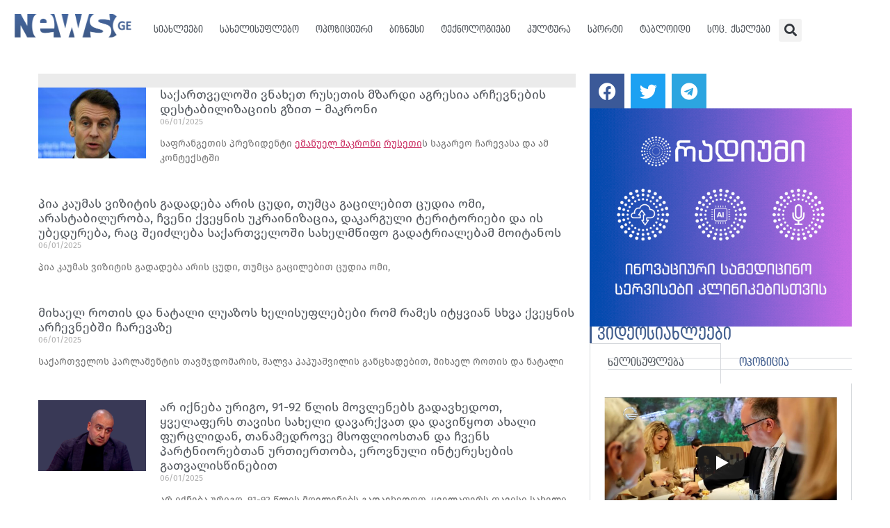

--- FILE ---
content_type: text/html; charset=UTF-8
request_url: https://news.ge/author/ani/page/5/
body_size: 23122
content:
<!doctype html><html lang="ka-GE" prefix="og: https://ogp.me/ns#"><head><meta charset="UTF-8"><meta name="viewport" content="width=device-width, initial-scale=1"><link rel="profile" href="https://gmpg.org/xfn/11"><title>- NEWS.GE - Page 5 of 16125</title><meta name="robots" content="follow, noindex"/><meta property="og:locale" content="ka_GE" /><meta property="og:type" content="profile" /><meta property="og:title" content="- NEWS.GE - Page 5 of 16125" /><meta property="og:url" content="https://news.ge/author/ani/page/5/" /><meta property="og:site_name" content="NEWS.GE აგრეგატორი" /><meta name="twitter:card" content="summary_large_image" /><meta name="twitter:title" content="- NEWS.GE - Page 5 of 16125" /> <script type="application/ld+json" class="rank-math-schema">{"@context":"https://schema.org","@graph":[{"@type":"Organization","@id":"https://news.ge/#organization","name":"NEWS.GE \u10d0\u10d2\u10e0\u10d4\u10d2\u10d0\u10e2\u10dd\u10e0\u10d8","url":"https://news.ge","logo":{"@type":"ImageObject","@id":"https://news.ge/#logo","url":"https://news.ge/wp-content/uploads/2023/10/newsge-logo.png","contentUrl":"https://news.ge/wp-content/uploads/2023/10/newsge-logo.png","caption":"NEWS.GE \u10d0\u10d2\u10e0\u10d4\u10d2\u10d0\u10e2\u10dd\u10e0\u10d8","inLanguage":"ka-GE","width":"1908","height":"384"}},{"@type":"WebSite","@id":"https://news.ge/#website","url":"https://news.ge","name":"NEWS.GE \u10d0\u10d2\u10e0\u10d4\u10d2\u10d0\u10e2\u10dd\u10e0\u10d8","alternateName":"NEWS.GE","publisher":{"@id":"https://news.ge/#organization"},"inLanguage":"ka-GE"},{"@type":"ProfilePage","@id":"https://news.ge/author/ani/page/5/#webpage","url":"https://news.ge/author/ani/page/5/","name":"- NEWS.GE - Page 5 of 16125","isPartOf":{"@id":"https://news.ge/#website"},"inLanguage":"ka-GE"},{"@type":"Person","@id":"https://news.ge/author/","url":"https://news.ge/author/","image":{"@type":"ImageObject","@id":"https://secure.gravatar.com/avatar/?s=96&amp;d=mm&amp;r=g","url":"https://secure.gravatar.com/avatar/?s=96&amp;d=mm&amp;r=g","inLanguage":"ka-GE"},"worksFor":{"@id":"https://news.ge/#organization"},"mainEntityOfPage":{"@id":"https://news.ge/author/ani/page/5/#webpage"}}]}</script> <link rel='dns-prefetch' href='//www.googletagmanager.com' /><link rel="alternate" type="application/rss+xml" title="NEWS.GE &raquo; RSS-არხი" href="https://news.ge/feed/" /><link rel="alternate" type="application/rss+xml" title="NEWS.GE &raquo; კომენტარების RSS-არხი" href="https://news.ge/comments/feed/" /><link rel="alternate" type="application/rss+xml" title="NEWS.GE &raquo;  ავტორის RSS-არხი" href="https://news.ge/author/feed/" /><style id='wp-img-auto-sizes-contain-inline-css'>img:is([sizes=auto i],[sizes^="auto," i]){contain-intrinsic-size:3000px 1500px}
/*# sourceURL=wp-img-auto-sizes-contain-inline-css */</style><link data-optimized="1" rel='stylesheet' id='wp-block-library-css' href='https://news.ge/wp-content/litespeed/css/40139bb043d9758f0de8c21fea845f27.css?ver=d960b' media='all' /><style id='feedzy-rss-feeds-loop-style-inline-css'>.wp-block-feedzy-rss-feeds-loop{display:grid;gap:24px;grid-template-columns:repeat(1,1fr)}@media(min-width:782px){.wp-block-feedzy-rss-feeds-loop.feedzy-loop-columns-2,.wp-block-feedzy-rss-feeds-loop.feedzy-loop-columns-3,.wp-block-feedzy-rss-feeds-loop.feedzy-loop-columns-4,.wp-block-feedzy-rss-feeds-loop.feedzy-loop-columns-5{grid-template-columns:repeat(2,1fr)}}@media(min-width:960px){.wp-block-feedzy-rss-feeds-loop.feedzy-loop-columns-2{grid-template-columns:repeat(2,1fr)}.wp-block-feedzy-rss-feeds-loop.feedzy-loop-columns-3{grid-template-columns:repeat(3,1fr)}.wp-block-feedzy-rss-feeds-loop.feedzy-loop-columns-4{grid-template-columns:repeat(4,1fr)}.wp-block-feedzy-rss-feeds-loop.feedzy-loop-columns-5{grid-template-columns:repeat(5,1fr)}}.wp-block-feedzy-rss-feeds-loop .wp-block-image.is-style-rounded img{border-radius:9999px}.wp-block-feedzy-rss-feeds-loop .wp-block-image:has(:is(img:not([src]),img[src=""])){display:none}

/*# sourceURL=https://news.ge/wp-content/plugins/feedzy-rss-feeds/build/loop/style-index.css */</style><link data-optimized="1" rel='stylesheet' id='wp-components-css' href='https://news.ge/wp-content/litespeed/css/54f7183dfc0a8a85af11927007f3e977.css?ver=0b027' media='all' /><link data-optimized="1" rel='stylesheet' id='wptelegram_widget-blocks-0-css' href='https://news.ge/wp-content/litespeed/css/2c4f6bcbc21a9370d849e5ccd73dfe50.css?ver=dfe50' media='all' /><style id='wptelegram_widget-blocks-0-inline-css'>:root {--wptelegram-widget-join-link-bg-color: #389ce9;--wptelegram-widget-join-link-color: #fff}
/*# sourceURL=wptelegram_widget-blocks-0-inline-css */</style><link data-optimized="1" rel='stylesheet' id='wptelegram_widget-public-0-css' href='https://news.ge/wp-content/litespeed/css/1a2cc2eea7eb68dbff10fa4e9352faa8.css?ver=2faa8' media='all' /><style id='global-styles-inline-css'>:root{--wp--preset--aspect-ratio--square: 1;--wp--preset--aspect-ratio--4-3: 4/3;--wp--preset--aspect-ratio--3-4: 3/4;--wp--preset--aspect-ratio--3-2: 3/2;--wp--preset--aspect-ratio--2-3: 2/3;--wp--preset--aspect-ratio--16-9: 16/9;--wp--preset--aspect-ratio--9-16: 9/16;--wp--preset--color--black: #000000;--wp--preset--color--cyan-bluish-gray: #abb8c3;--wp--preset--color--white: #ffffff;--wp--preset--color--pale-pink: #f78da7;--wp--preset--color--vivid-red: #cf2e2e;--wp--preset--color--luminous-vivid-orange: #ff6900;--wp--preset--color--luminous-vivid-amber: #fcb900;--wp--preset--color--light-green-cyan: #7bdcb5;--wp--preset--color--vivid-green-cyan: #00d084;--wp--preset--color--pale-cyan-blue: #8ed1fc;--wp--preset--color--vivid-cyan-blue: #0693e3;--wp--preset--color--vivid-purple: #9b51e0;--wp--preset--gradient--vivid-cyan-blue-to-vivid-purple: linear-gradient(135deg,rgb(6,147,227) 0%,rgb(155,81,224) 100%);--wp--preset--gradient--light-green-cyan-to-vivid-green-cyan: linear-gradient(135deg,rgb(122,220,180) 0%,rgb(0,208,130) 100%);--wp--preset--gradient--luminous-vivid-amber-to-luminous-vivid-orange: linear-gradient(135deg,rgb(252,185,0) 0%,rgb(255,105,0) 100%);--wp--preset--gradient--luminous-vivid-orange-to-vivid-red: linear-gradient(135deg,rgb(255,105,0) 0%,rgb(207,46,46) 100%);--wp--preset--gradient--very-light-gray-to-cyan-bluish-gray: linear-gradient(135deg,rgb(238,238,238) 0%,rgb(169,184,195) 100%);--wp--preset--gradient--cool-to-warm-spectrum: linear-gradient(135deg,rgb(74,234,220) 0%,rgb(151,120,209) 20%,rgb(207,42,186) 40%,rgb(238,44,130) 60%,rgb(251,105,98) 80%,rgb(254,248,76) 100%);--wp--preset--gradient--blush-light-purple: linear-gradient(135deg,rgb(255,206,236) 0%,rgb(152,150,240) 100%);--wp--preset--gradient--blush-bordeaux: linear-gradient(135deg,rgb(254,205,165) 0%,rgb(254,45,45) 50%,rgb(107,0,62) 100%);--wp--preset--gradient--luminous-dusk: linear-gradient(135deg,rgb(255,203,112) 0%,rgb(199,81,192) 50%,rgb(65,88,208) 100%);--wp--preset--gradient--pale-ocean: linear-gradient(135deg,rgb(255,245,203) 0%,rgb(182,227,212) 50%,rgb(51,167,181) 100%);--wp--preset--gradient--electric-grass: linear-gradient(135deg,rgb(202,248,128) 0%,rgb(113,206,126) 100%);--wp--preset--gradient--midnight: linear-gradient(135deg,rgb(2,3,129) 0%,rgb(40,116,252) 100%);--wp--preset--font-size--small: 13px;--wp--preset--font-size--medium: 20px;--wp--preset--font-size--large: 36px;--wp--preset--font-size--x-large: 42px;--wp--preset--spacing--20: 0.44rem;--wp--preset--spacing--30: 0.67rem;--wp--preset--spacing--40: 1rem;--wp--preset--spacing--50: 1.5rem;--wp--preset--spacing--60: 2.25rem;--wp--preset--spacing--70: 3.38rem;--wp--preset--spacing--80: 5.06rem;--wp--preset--shadow--natural: 6px 6px 9px rgba(0, 0, 0, 0.2);--wp--preset--shadow--deep: 12px 12px 50px rgba(0, 0, 0, 0.4);--wp--preset--shadow--sharp: 6px 6px 0px rgba(0, 0, 0, 0.2);--wp--preset--shadow--outlined: 6px 6px 0px -3px rgb(255, 255, 255), 6px 6px rgb(0, 0, 0);--wp--preset--shadow--crisp: 6px 6px 0px rgb(0, 0, 0);}:root { --wp--style--global--content-size: 800px;--wp--style--global--wide-size: 1200px; }:where(body) { margin: 0; }.wp-site-blocks > .alignleft { float: left; margin-right: 2em; }.wp-site-blocks > .alignright { float: right; margin-left: 2em; }.wp-site-blocks > .aligncenter { justify-content: center; margin-left: auto; margin-right: auto; }:where(.wp-site-blocks) > * { margin-block-start: 24px; margin-block-end: 0; }:where(.wp-site-blocks) > :first-child { margin-block-start: 0; }:where(.wp-site-blocks) > :last-child { margin-block-end: 0; }:root { --wp--style--block-gap: 24px; }:root :where(.is-layout-flow) > :first-child{margin-block-start: 0;}:root :where(.is-layout-flow) > :last-child{margin-block-end: 0;}:root :where(.is-layout-flow) > *{margin-block-start: 24px;margin-block-end: 0;}:root :where(.is-layout-constrained) > :first-child{margin-block-start: 0;}:root :where(.is-layout-constrained) > :last-child{margin-block-end: 0;}:root :where(.is-layout-constrained) > *{margin-block-start: 24px;margin-block-end: 0;}:root :where(.is-layout-flex){gap: 24px;}:root :where(.is-layout-grid){gap: 24px;}.is-layout-flow > .alignleft{float: left;margin-inline-start: 0;margin-inline-end: 2em;}.is-layout-flow > .alignright{float: right;margin-inline-start: 2em;margin-inline-end: 0;}.is-layout-flow > .aligncenter{margin-left: auto !important;margin-right: auto !important;}.is-layout-constrained > .alignleft{float: left;margin-inline-start: 0;margin-inline-end: 2em;}.is-layout-constrained > .alignright{float: right;margin-inline-start: 2em;margin-inline-end: 0;}.is-layout-constrained > .aligncenter{margin-left: auto !important;margin-right: auto !important;}.is-layout-constrained > :where(:not(.alignleft):not(.alignright):not(.alignfull)){max-width: var(--wp--style--global--content-size);margin-left: auto !important;margin-right: auto !important;}.is-layout-constrained > .alignwide{max-width: var(--wp--style--global--wide-size);}body .is-layout-flex{display: flex;}.is-layout-flex{flex-wrap: wrap;align-items: center;}.is-layout-flex > :is(*, div){margin: 0;}body .is-layout-grid{display: grid;}.is-layout-grid > :is(*, div){margin: 0;}body{padding-top: 0px;padding-right: 0px;padding-bottom: 0px;padding-left: 0px;}a:where(:not(.wp-element-button)){text-decoration: underline;}:root :where(.wp-element-button, .wp-block-button__link){background-color: #32373c;border-width: 0;color: #fff;font-family: inherit;font-size: inherit;font-style: inherit;font-weight: inherit;letter-spacing: inherit;line-height: inherit;padding-top: calc(0.667em + 2px);padding-right: calc(1.333em + 2px);padding-bottom: calc(0.667em + 2px);padding-left: calc(1.333em + 2px);text-decoration: none;text-transform: inherit;}.has-black-color{color: var(--wp--preset--color--black) !important;}.has-cyan-bluish-gray-color{color: var(--wp--preset--color--cyan-bluish-gray) !important;}.has-white-color{color: var(--wp--preset--color--white) !important;}.has-pale-pink-color{color: var(--wp--preset--color--pale-pink) !important;}.has-vivid-red-color{color: var(--wp--preset--color--vivid-red) !important;}.has-luminous-vivid-orange-color{color: var(--wp--preset--color--luminous-vivid-orange) !important;}.has-luminous-vivid-amber-color{color: var(--wp--preset--color--luminous-vivid-amber) !important;}.has-light-green-cyan-color{color: var(--wp--preset--color--light-green-cyan) !important;}.has-vivid-green-cyan-color{color: var(--wp--preset--color--vivid-green-cyan) !important;}.has-pale-cyan-blue-color{color: var(--wp--preset--color--pale-cyan-blue) !important;}.has-vivid-cyan-blue-color{color: var(--wp--preset--color--vivid-cyan-blue) !important;}.has-vivid-purple-color{color: var(--wp--preset--color--vivid-purple) !important;}.has-black-background-color{background-color: var(--wp--preset--color--black) !important;}.has-cyan-bluish-gray-background-color{background-color: var(--wp--preset--color--cyan-bluish-gray) !important;}.has-white-background-color{background-color: var(--wp--preset--color--white) !important;}.has-pale-pink-background-color{background-color: var(--wp--preset--color--pale-pink) !important;}.has-vivid-red-background-color{background-color: var(--wp--preset--color--vivid-red) !important;}.has-luminous-vivid-orange-background-color{background-color: var(--wp--preset--color--luminous-vivid-orange) !important;}.has-luminous-vivid-amber-background-color{background-color: var(--wp--preset--color--luminous-vivid-amber) !important;}.has-light-green-cyan-background-color{background-color: var(--wp--preset--color--light-green-cyan) !important;}.has-vivid-green-cyan-background-color{background-color: var(--wp--preset--color--vivid-green-cyan) !important;}.has-pale-cyan-blue-background-color{background-color: var(--wp--preset--color--pale-cyan-blue) !important;}.has-vivid-cyan-blue-background-color{background-color: var(--wp--preset--color--vivid-cyan-blue) !important;}.has-vivid-purple-background-color{background-color: var(--wp--preset--color--vivid-purple) !important;}.has-black-border-color{border-color: var(--wp--preset--color--black) !important;}.has-cyan-bluish-gray-border-color{border-color: var(--wp--preset--color--cyan-bluish-gray) !important;}.has-white-border-color{border-color: var(--wp--preset--color--white) !important;}.has-pale-pink-border-color{border-color: var(--wp--preset--color--pale-pink) !important;}.has-vivid-red-border-color{border-color: var(--wp--preset--color--vivid-red) !important;}.has-luminous-vivid-orange-border-color{border-color: var(--wp--preset--color--luminous-vivid-orange) !important;}.has-luminous-vivid-amber-border-color{border-color: var(--wp--preset--color--luminous-vivid-amber) !important;}.has-light-green-cyan-border-color{border-color: var(--wp--preset--color--light-green-cyan) !important;}.has-vivid-green-cyan-border-color{border-color: var(--wp--preset--color--vivid-green-cyan) !important;}.has-pale-cyan-blue-border-color{border-color: var(--wp--preset--color--pale-cyan-blue) !important;}.has-vivid-cyan-blue-border-color{border-color: var(--wp--preset--color--vivid-cyan-blue) !important;}.has-vivid-purple-border-color{border-color: var(--wp--preset--color--vivid-purple) !important;}.has-vivid-cyan-blue-to-vivid-purple-gradient-background{background: var(--wp--preset--gradient--vivid-cyan-blue-to-vivid-purple) !important;}.has-light-green-cyan-to-vivid-green-cyan-gradient-background{background: var(--wp--preset--gradient--light-green-cyan-to-vivid-green-cyan) !important;}.has-luminous-vivid-amber-to-luminous-vivid-orange-gradient-background{background: var(--wp--preset--gradient--luminous-vivid-amber-to-luminous-vivid-orange) !important;}.has-luminous-vivid-orange-to-vivid-red-gradient-background{background: var(--wp--preset--gradient--luminous-vivid-orange-to-vivid-red) !important;}.has-very-light-gray-to-cyan-bluish-gray-gradient-background{background: var(--wp--preset--gradient--very-light-gray-to-cyan-bluish-gray) !important;}.has-cool-to-warm-spectrum-gradient-background{background: var(--wp--preset--gradient--cool-to-warm-spectrum) !important;}.has-blush-light-purple-gradient-background{background: var(--wp--preset--gradient--blush-light-purple) !important;}.has-blush-bordeaux-gradient-background{background: var(--wp--preset--gradient--blush-bordeaux) !important;}.has-luminous-dusk-gradient-background{background: var(--wp--preset--gradient--luminous-dusk) !important;}.has-pale-ocean-gradient-background{background: var(--wp--preset--gradient--pale-ocean) !important;}.has-electric-grass-gradient-background{background: var(--wp--preset--gradient--electric-grass) !important;}.has-midnight-gradient-background{background: var(--wp--preset--gradient--midnight) !important;}.has-small-font-size{font-size: var(--wp--preset--font-size--small) !important;}.has-medium-font-size{font-size: var(--wp--preset--font-size--medium) !important;}.has-large-font-size{font-size: var(--wp--preset--font-size--large) !important;}.has-x-large-font-size{font-size: var(--wp--preset--font-size--x-large) !important;}
:root :where(.wp-block-pullquote){font-size: 1.5em;line-height: 1.6;}
/*# sourceURL=global-styles-inline-css */</style><link data-optimized="1" rel='stylesheet' id='wpfc-css' href='https://news.ge/wp-content/litespeed/css/613b8ae1ff9c973186b21bf86b21f1a7.css?ver=23ede' media='all' /><link data-optimized="1" rel='stylesheet' id='ep_general_styles-css' href='https://news.ge/wp-content/litespeed/css/002796a40bfd2865d7ecc28fc9eb0d31.css?ver=1d166' media='all' /><link data-optimized="1" rel='stylesheet' id='hello-elementor-css' href='https://news.ge/wp-content/litespeed/css/eaf16e24b0b6f4c7a69a8c810a94da6f.css?ver=1b932' media='all' /><link data-optimized="1" rel='stylesheet' id='hello-elementor-theme-style-css' href='https://news.ge/wp-content/litespeed/css/2df9e41f6e0a01bf488657f466f4b534.css?ver=63e9f' media='all' /><link data-optimized="1" rel='stylesheet' id='hello-elementor-header-footer-css' href='https://news.ge/wp-content/litespeed/css/31d175033a85cb26338ac0d6371bacfb.css?ver=dd212' media='all' /><link data-optimized="1" rel='stylesheet' id='elementor-frontend-css' href='https://news.ge/wp-content/litespeed/css/62a43f95194fe4d4bec9507006c76b01.css?ver=d122a' media='all' /><link data-optimized="1" rel='stylesheet' id='elementor-post-1243-css' href='https://news.ge/wp-content/litespeed/css/4c3b8897e33acd9fb7b9b2a18fa3e234.css?ver=8464f' media='all' /><link data-optimized="1" rel='stylesheet' id='widget-image-css' href='https://news.ge/wp-content/litespeed/css/f5ec4d760bc2b82bd8a769507ddb2dc5.css?ver=e23fa' media='all' /><link data-optimized="1" rel='stylesheet' id='widget-nav-menu-css' href='https://news.ge/wp-content/litespeed/css/17a8274a4b28d3662ffd1df7ef6d983f.css?ver=63e10' media='all' /><link data-optimized="1" rel='stylesheet' id='widget-search-form-css' href='https://news.ge/wp-content/litespeed/css/c0682d3509534291d70a907df5253e0f.css?ver=da9bf' media='all' /><link data-optimized="1" rel='stylesheet' id='elementor-icons-shared-0-css' href='https://news.ge/wp-content/litespeed/css/6eb818eafe242cf6f65d24194d7f1022.css?ver=db37b' media='all' /><link data-optimized="1" rel='stylesheet' id='elementor-icons-fa-solid-css' href='https://news.ge/wp-content/litespeed/css/f8146d680c3996e9df7ab7e90bd9d0b0.css?ver=ac5fe' media='all' /><link data-optimized="1" rel='stylesheet' id='widget-heading-css' href='https://news.ge/wp-content/litespeed/css/11bdc8fa8b0bb625e27d27ecb55eafd5.css?ver=6d527' media='all' /><link data-optimized="1" rel='stylesheet' id='widget-posts-css' href='https://news.ge/wp-content/litespeed/css/5e0df362bb7486e2e53f83b39dde6027.css?ver=98167' media='all' /><link data-optimized="1" rel='stylesheet' id='widget-social-icons-css' href='https://news.ge/wp-content/litespeed/css/28efe6aba067314cc831d0cfae9af5a3.css?ver=ffdc2' media='all' /><link data-optimized="1" rel='stylesheet' id='e-apple-webkit-css' href='https://news.ge/wp-content/litespeed/css/a1a3dc7b1870d86579d5167922da7bc4.css?ver=d0547' media='all' /><link data-optimized="1" rel='stylesheet' id='widget-tabs-css' href='https://news.ge/wp-content/litespeed/css/434011618a24339591730cee73a0bc65.css?ver=33ad1' media='all' /><link data-optimized="1" rel='stylesheet' id='widget-spacer-css' href='https://news.ge/wp-content/litespeed/css/a6cf16a7517ad48376259a5bfe9e1df2.css?ver=a8f48' media='all' /><link data-optimized="1" rel='stylesheet' id='feedzy-rss-feeds-elementor-css' href='https://news.ge/wp-content/litespeed/css/fade92f26cf8e10a96b7fd29908577b4.css?ver=9ccee' media='all' /><link data-optimized="1" rel='stylesheet' id='elementor-icons-css' href='https://news.ge/wp-content/litespeed/css/35e2a66dc6f96053d1becb0894c8d47d.css?ver=3f770' media='all' /><link data-optimized="1" rel='stylesheet' id='elementor-post-87174-css' href='https://news.ge/wp-content/litespeed/css/f0ad4c4882537d66913814441d02b621.css?ver=cd34e' media='all' /><link data-optimized="1" rel='stylesheet' id='elementor-post-87117-css' href='https://news.ge/wp-content/litespeed/css/84f1a2f58b485829015053a5b3405dd6.css?ver=dcbe3' media='all' /><link data-optimized="1" rel='stylesheet' id='elementor-post-2658-css' href='https://news.ge/wp-content/litespeed/css/8c9fbce8ac11d3d4fd81390c34eaa47a.css?ver=e496b' media='all' /><link data-optimized="1" rel='stylesheet' id='taxopress-frontend-css-css' href='https://news.ge/wp-content/litespeed/css/f03d3c0931712fed400e6ef464082cf7.css?ver=76a88' media='all' /><link data-optimized="1" rel='stylesheet' id='__EPYT__style-css' href='https://news.ge/wp-content/litespeed/css/13810bdaab32bdccdc62fd776b1131ea.css?ver=2b499' media='all' /><style id='__EPYT__style-inline-css'>.epyt-gallery-thumb {
                        width: 50%;
                }
                
                         @media (min-width:0px) and (max-width: 767px) {
                            .epyt-gallery-rowbreak {
                                display: none;
                            }
                            .epyt-gallery-allthumbs[class*="epyt-cols"] .epyt-gallery-thumb {
                                width: 100% !important;
                            }
                          }
/*# sourceURL=__EPYT__style-inline-css */</style><link data-optimized="1" rel='stylesheet' id='elementor-icons-fa-brands-css' href='https://news.ge/wp-content/litespeed/css/23899a84dcf908ddbff63cfdf7717b8b.css?ver=85b10' media='all' /> <script src="https://news.ge/wp-includes/js/jquery/jquery.min.js?ver=3.7.1" id="jquery-core-js"></script> <script data-optimized="1" src="https://news.ge/wp-content/litespeed/js/a262b8c63d04b165debe016e92835c9e.js?ver=a5c77" id="jquery-migrate-js"></script> <script data-optimized="1" src="https://news.ge/wp-content/litespeed/js/30598b449c49c04d9ee3c4b8b2551b92.js?ver=bbbd8" id="wpfc-js"></script> <script id="seo-automated-link-building-js-extra">var seoAutomatedLinkBuilding = {"ajaxUrl":"https://news.ge/wp-admin/admin-ajax.php"};
//# sourceURL=seo-automated-link-building-js-extra</script> <script data-optimized="1" src="https://news.ge/wp-content/litespeed/js/93fc36c3967bfd41cc6ae1b61c39849b.js?ver=78e79" id="seo-automated-link-building-js"></script> <script data-optimized="1" src="https://news.ge/wp-content/litespeed/js/c01bfb07fe576e4123e596a6c95d00a0.js?ver=117fe" id="taxopress-frontend-js-js"></script> 
 <script src="https://www.googletagmanager.com/gtag/js?id=GT-5RMB9MF" id="google_gtagjs-js" async></script> <script id="google_gtagjs-js-after">window.dataLayer = window.dataLayer || [];function gtag(){dataLayer.push(arguments);}
gtag("set","linker",{"domains":["news.ge"]});
gtag("js", new Date());
gtag("set", "developer_id.dZTNiMT", true);
gtag("config", "GT-5RMB9MF");
//# sourceURL=google_gtagjs-js-after</script> <script id="__ytprefs__-js-extra">var _EPYT_ = {"ajaxurl":"https://news.ge/wp-admin/admin-ajax.php","security":"f377435f88","gallery_scrolloffset":"20","eppathtoscripts":"https://news.ge/wp-content/plugins/youtube-embed-plus/scripts/","eppath":"https://news.ge/wp-content/plugins/youtube-embed-plus/","epresponsiveselector":"[\"iframe.__youtube_prefs__\"]","epdovol":"1","version":"14.2.4","evselector":"iframe.__youtube_prefs__[src], iframe[src*=\"youtube.com/embed/\"], iframe[src*=\"youtube-nocookie.com/embed/\"]","ajax_compat":"","maxres_facade":"eager","ytapi_load":"light","pause_others":"","stopMobileBuffer":"1","facade_mode":"1","not_live_on_channel":""};
//# sourceURL=__ytprefs__-js-extra</script> <script data-optimized="1" src="https://news.ge/wp-content/litespeed/js/a515f1b037394b7fdebf9e2b3c572adc.js?ver=4341b" id="__ytprefs__-js"></script> <link rel="https://api.w.org/" href="https://news.ge/wp-json/" /><link rel="alternate" title="JSON" type="application/json" href="https://news.ge/wp-json/wp/v2/users/0" /><link rel="EditURI" type="application/rsd+xml" title="RSD" href="https://news.ge/xmlrpc.php?rsd" /><meta name="generator" content="WordPress 6.9" /><style type="text/css">.feedzy-rss-link-icon:after {
	content: url("https://news.ge/wp-content/plugins/feedzy-rss-feeds/img/external-link.png");
	margin-left: 3px;
}</style><meta name="generator" content="Site Kit by Google 1.168.0" /><meta property="fb:app_id" content="357788776832445" /><meta name="generator" content="Elementor 3.34.0; features: additional_custom_breakpoints; settings: css_print_method-external, google_font-enabled, font_display-swap"><style type="text/css">a.st_tag, a.internal_tag, .st_tag, .internal_tag { text-decoration: underline !important; }</style><style>.e-con.e-parent:nth-of-type(n+4):not(.e-lazyloaded):not(.e-no-lazyload),
				.e-con.e-parent:nth-of-type(n+4):not(.e-lazyloaded):not(.e-no-lazyload) * {
					background-image: none !important;
				}
				@media screen and (max-height: 1024px) {
					.e-con.e-parent:nth-of-type(n+3):not(.e-lazyloaded):not(.e-no-lazyload),
					.e-con.e-parent:nth-of-type(n+3):not(.e-lazyloaded):not(.e-no-lazyload) * {
						background-image: none !important;
					}
				}
				@media screen and (max-height: 640px) {
					.e-con.e-parent:nth-of-type(n+2):not(.e-lazyloaded):not(.e-no-lazyload),
					.e-con.e-parent:nth-of-type(n+2):not(.e-lazyloaded):not(.e-no-lazyload) * {
						background-image: none !important;
					}
				}</style><link rel="icon" href="https://news.ge/wp-content/uploads/2023/11/cropped-newsgelogo-32x32.png" sizes="32x32" /><link rel="icon" href="https://news.ge/wp-content/uploads/2023/11/cropped-newsgelogo-192x192.png" sizes="192x192" /><link rel="apple-touch-icon" href="https://news.ge/wp-content/uploads/2023/11/cropped-newsgelogo-180x180.png" /><meta name="msapplication-TileImage" content="https://news.ge/wp-content/uploads/2023/11/cropped-newsgelogo-270x270.png" /></head><body class="archive paged author wp-custom-logo wp-embed-responsive paged-5 author-paged-5 wp-theme-hello-elementor hello-elementor-default elementor-page-2658 elementor-default elementor-template-full-width elementor-kit-1243"><a class="skip-link screen-reader-text" href="#content">Skip to content</a><header data-elementor-type="header" data-elementor-id="87174" class="elementor elementor-87174 elementor-location-header" data-elementor-post-type="elementor_library"><div class="elementor-element elementor-element-96de88e e-con-full e-flex e-con e-parent" data-id="96de88e" data-element_type="container"><div class="elementor-element elementor-element-6e4b489 e-con-full e-flex e-con e-child" data-id="6e4b489" data-element_type="container"><div class="elementor-element elementor-element-d710e04 elementor-widget__width-auto elementor-widget elementor-widget-theme-site-logo elementor-widget-image" data-id="d710e04" data-element_type="widget" data-widget_type="theme-site-logo.default"><div class="elementor-widget-container">
<a href="https://news.ge">
<img data-lazyloaded="1" src="[data-uri]" fetchpriority="high" width="1908" height="384" data-src="https://news.ge/wp-content/uploads/2023/10/newsge-logo.png" class="attachment-full size-full wp-image-1268" alt="" data-srcset="https://news.ge/wp-content/uploads/2023/10/newsge-logo.png 1908w, https://news.ge/wp-content/uploads/2023/10/newsge-logo-300x60.png 300w, https://news.ge/wp-content/uploads/2023/10/newsge-logo-1024x206.png 1024w, https://news.ge/wp-content/uploads/2023/10/newsge-logo-768x155.png 768w, https://news.ge/wp-content/uploads/2023/10/newsge-logo-1536x309.png 1536w" data-sizes="(max-width: 1908px) 100vw, 1908px">				</a></div></div></div><div class="elementor-element elementor-element-65c4733 e-con-full e-flex e-con e-child" data-id="65c4733" data-element_type="container"><div class="elementor-element elementor-element-b168ebb elementor-widget__width-auto elementor-nav-menu--stretch elementor-nav-menu--dropdown-tablet elementor-nav-menu__text-align-aside elementor-nav-menu--toggle elementor-nav-menu--burger elementor-widget elementor-widget-nav-menu" data-id="b168ebb" data-element_type="widget" data-settings="{&quot;full_width&quot;:&quot;stretch&quot;,&quot;layout&quot;:&quot;horizontal&quot;,&quot;submenu_icon&quot;:{&quot;value&quot;:&quot;&lt;i class=\&quot;fas fa-caret-down\&quot; aria-hidden=\&quot;true\&quot;&gt;&lt;\/i&gt;&quot;,&quot;library&quot;:&quot;fa-solid&quot;},&quot;toggle&quot;:&quot;burger&quot;}" data-widget_type="nav-menu.default"><div class="elementor-widget-container"><nav aria-label="Menu" class="elementor-nav-menu--main elementor-nav-menu__container elementor-nav-menu--layout-horizontal e--pointer-none"><ul id="menu-1-b168ebb" class="elementor-nav-menu"><li class="menu-item menu-item-type-taxonomy menu-item-object-category menu-item-2683"><a href="https://news.ge/category/news/" class="elementor-item">სიახლეები</a></li><li class="menu-item menu-item-type-taxonomy menu-item-object-category menu-item-2681"><a href="https://news.ge/category/government/" class="elementor-item">სახელისუფლებო</a></li><li class="menu-item menu-item-type-taxonomy menu-item-object-category menu-item-2682"><a href="https://news.ge/category/opposition/" class="elementor-item">ოპოზიციური</a></li><li class="menu-item menu-item-type-taxonomy menu-item-object-category menu-item-3097"><a href="https://news.ge/category/business/" class="elementor-item">ბიზნესი</a></li><li class="menu-item menu-item-type-taxonomy menu-item-object-category menu-item-3100"><a href="https://news.ge/category/technology/" class="elementor-item">ტექნოლოგიები</a></li><li class="menu-item menu-item-type-taxonomy menu-item-object-category menu-item-3098"><a href="https://news.ge/category/culture/" class="elementor-item">კულტურა</a></li><li class="menu-item menu-item-type-taxonomy menu-item-object-category menu-item-3096"><a href="https://news.ge/category/sport/" class="elementor-item">სპორტი</a></li><li class="menu-item menu-item-type-taxonomy menu-item-object-category menu-item-3099"><a href="https://news.ge/category/tabloid/" class="elementor-item">ტაბლოიდი</a></li><li class="menu-item menu-item-type-taxonomy menu-item-object-category menu-item-2686"><a href="https://news.ge/category/social/" class="elementor-item">სოც. ქსელები</a></li></ul></nav><div class="elementor-menu-toggle" role="button" tabindex="0" aria-label="Menu Toggle" aria-expanded="false">
<i aria-hidden="true" role="presentation" class="elementor-menu-toggle__icon--open eicon-menu-bar"></i><i aria-hidden="true" role="presentation" class="elementor-menu-toggle__icon--close eicon-close"></i></div><nav class="elementor-nav-menu--dropdown elementor-nav-menu__container" aria-hidden="true"><ul id="menu-2-b168ebb" class="elementor-nav-menu"><li class="menu-item menu-item-type-taxonomy menu-item-object-category menu-item-2683"><a href="https://news.ge/category/news/" class="elementor-item" tabindex="-1">სიახლეები</a></li><li class="menu-item menu-item-type-taxonomy menu-item-object-category menu-item-2681"><a href="https://news.ge/category/government/" class="elementor-item" tabindex="-1">სახელისუფლებო</a></li><li class="menu-item menu-item-type-taxonomy menu-item-object-category menu-item-2682"><a href="https://news.ge/category/opposition/" class="elementor-item" tabindex="-1">ოპოზიციური</a></li><li class="menu-item menu-item-type-taxonomy menu-item-object-category menu-item-3097"><a href="https://news.ge/category/business/" class="elementor-item" tabindex="-1">ბიზნესი</a></li><li class="menu-item menu-item-type-taxonomy menu-item-object-category menu-item-3100"><a href="https://news.ge/category/technology/" class="elementor-item" tabindex="-1">ტექნოლოგიები</a></li><li class="menu-item menu-item-type-taxonomy menu-item-object-category menu-item-3098"><a href="https://news.ge/category/culture/" class="elementor-item" tabindex="-1">კულტურა</a></li><li class="menu-item menu-item-type-taxonomy menu-item-object-category menu-item-3096"><a href="https://news.ge/category/sport/" class="elementor-item" tabindex="-1">სპორტი</a></li><li class="menu-item menu-item-type-taxonomy menu-item-object-category menu-item-3099"><a href="https://news.ge/category/tabloid/" class="elementor-item" tabindex="-1">ტაბლოიდი</a></li><li class="menu-item menu-item-type-taxonomy menu-item-object-category menu-item-2686"><a href="https://news.ge/category/social/" class="elementor-item" tabindex="-1">სოც. ქსელები</a></li></ul></nav></div></div><div class="elementor-element elementor-element-e13687f elementor-search-form--skin-full_screen elementor-widget__width-auto elementor-widget elementor-widget-search-form" data-id="e13687f" data-element_type="widget" data-settings="{&quot;skin&quot;:&quot;full_screen&quot;}" data-widget_type="search-form.default"><div class="elementor-widget-container">
<search role="search"><form class="elementor-search-form" action="https://news.ge" method="get"><div class="elementor-search-form__toggle" role="button" tabindex="0" aria-label="Search">
<i aria-hidden="true" class="fas fa-search"></i></div><div class="elementor-search-form__container">
<label class="elementor-screen-only" for="elementor-search-form-e13687f">Search</label>
<input id="elementor-search-form-e13687f" placeholder="ძიება..." class="elementor-search-form__input" type="search" name="s" value=""><div class="dialog-lightbox-close-button dialog-close-button" role="button" tabindex="0" aria-label="Close this search box.">
<i aria-hidden="true" class="eicon-close"></i></div></div></form>
</search></div></div></div></div></header><div data-elementor-type="archive" data-elementor-id="2658" class="elementor elementor-2658 elementor-location-archive" data-elementor-post-type="elementor_library"><div class="elementor-element elementor-element-56c11a1 e-flex e-con-boxed e-con e-parent" data-id="56c11a1" data-element_type="container"><div class="e-con-inner"><div class="elementor-element elementor-element-2af2014 e-con-full e-flex e-con e-child" data-id="2af2014" data-element_type="container"><div class="elementor-element elementor-element-108a00f elementor-widget elementor-widget-theme-archive-title elementor-page-title elementor-widget-heading" data-id="108a00f" data-element_type="widget" data-widget_type="theme-archive-title.default"><div class="elementor-widget-container"><h2 class="elementor-heading-title elementor-size-default"><span class="vcard"></span></h2></div></div><div class="elementor-element elementor-element-73bf397 elementor-grid-1 elementor-posts--thumbnail-left elementor-grid-tablet-2 elementor-grid-mobile-1 elementor-widget elementor-widget-archive-posts" data-id="73bf397" data-element_type="widget" data-settings="{&quot;archive_classic_columns&quot;:&quot;1&quot;,&quot;pagination_type&quot;:&quot;numbers_and_prev_next&quot;,&quot;archive_classic_columns_tablet&quot;:&quot;2&quot;,&quot;archive_classic_columns_mobile&quot;:&quot;1&quot;,&quot;archive_classic_row_gap&quot;:{&quot;unit&quot;:&quot;px&quot;,&quot;size&quot;:35,&quot;sizes&quot;:[]},&quot;archive_classic_row_gap_tablet&quot;:{&quot;unit&quot;:&quot;px&quot;,&quot;size&quot;:&quot;&quot;,&quot;sizes&quot;:[]},&quot;archive_classic_row_gap_mobile&quot;:{&quot;unit&quot;:&quot;px&quot;,&quot;size&quot;:&quot;&quot;,&quot;sizes&quot;:[]}}" data-widget_type="archive-posts.archive_classic"><div class="elementor-widget-container"><div class="elementor-posts-container elementor-posts elementor-posts--skin-classic elementor-grid" role="list"><article class="elementor-post elementor-grid-item post-416911 post type-post status-publish format-standard has-post-thumbnail hentry category-news tag-292 tag-251 tag-141 tag-110 tag-77" role="listitem">
<a class="elementor-post__thumbnail__link" href="https://news.ge/%e1%83%a1%e1%83%90%e1%83%a5%e1%83%90%e1%83%a0%e1%83%97%e1%83%95%e1%83%94%e1%83%9a%e1%83%9d%e1%83%a8%e1%83%98-%e1%83%95%e1%83%9c%e1%83%90%e1%83%ae%e1%83%94%e1%83%97-%e1%83%a0%e1%83%a3%e1%83%a1%e1%83%94%e1%83%97%e1%83%98%e1%83%a1-%e1%83%9b%e1%83%96%e1%83%90%e1%83%a0%e1%83%93%e1%83%98-%e1%83%90%e1%83%92%e1%83%a0%e1%83%94%e1%83%a1%e1%83%98%e1%83%90-%e1%83%90%e1%83%a0%e1%83%a9%e1%83%94%e1%83%95%e1%83%9c%e1%83%94%e1%83%91%e1%83%98%e1%83%a1-%e1%83%93%e1%83%94%e1%83%a1%e1%83%a2%e1%83%90%e1%83%91%e1%83%98%e1%83%9a%e1%83%98%e1%83%96%e1%83%90%e1%83%aa%e1%83%98%e1%83%98%e1%83%a1-%e1%83%92%e1%83%96%e1%83%98%e1%83%97-%e1%83%9b%e1%83%90%e1%83%99%e1%83%a0%e1%83%9d%e1%83%9c%e1%83%98/" tabindex="-1"><div class="elementor-post__thumbnail"><img data-lazyloaded="1" src="[data-uri]" width="300" height="169" data-src="https://news.ge/wp-content/uploads/2025/01/08c7bb19-7e2e-4d61-8f04-d16eef65d3f9_w1200_r1-1PUEa0-300x169.jpeg" class="attachment-medium size-medium wp-image-416913" alt=""></div>
</a><div class="elementor-post__text"><h3 class="elementor-post__title">
<a href="https://news.ge/%e1%83%a1%e1%83%90%e1%83%a5%e1%83%90%e1%83%a0%e1%83%97%e1%83%95%e1%83%94%e1%83%9a%e1%83%9d%e1%83%a8%e1%83%98-%e1%83%95%e1%83%9c%e1%83%90%e1%83%ae%e1%83%94%e1%83%97-%e1%83%a0%e1%83%a3%e1%83%a1%e1%83%94%e1%83%97%e1%83%98%e1%83%a1-%e1%83%9b%e1%83%96%e1%83%90%e1%83%a0%e1%83%93%e1%83%98-%e1%83%90%e1%83%92%e1%83%a0%e1%83%94%e1%83%a1%e1%83%98%e1%83%90-%e1%83%90%e1%83%a0%e1%83%a9%e1%83%94%e1%83%95%e1%83%9c%e1%83%94%e1%83%91%e1%83%98%e1%83%a1-%e1%83%93%e1%83%94%e1%83%a1%e1%83%a2%e1%83%90%e1%83%91%e1%83%98%e1%83%9a%e1%83%98%e1%83%96%e1%83%90%e1%83%aa%e1%83%98%e1%83%98%e1%83%a1-%e1%83%92%e1%83%96%e1%83%98%e1%83%97-%e1%83%9b%e1%83%90%e1%83%99%e1%83%a0%e1%83%9d%e1%83%9c%e1%83%98/">
საქართველოში ვნახეთ რუსეთის მზარდი აგრესია არჩევნების დესტაბილიზაციის გზით &#8211; მაკრონი			</a></h3><div class="elementor-post__meta-data">
<span class="elementor-post-date">
06/01/2025		</span></div><div class="elementor-post__excerpt"><p>საფრანგეთის პრეზიდენტი <a href="https://news.ge/tag/%e1%83%94%e1%83%9b%e1%83%90%e1%83%9c%e1%83%a3%e1%83%94%e1%83%9a-%e1%83%9b%e1%83%90%e1%83%99%e1%83%a0%e1%83%9d%e1%83%9c%e1%83%98/" class="st_tag internal_tag " rel="tag" title="Posts tagged with ემანუელ მაკრონი">ემანუელ მაკრონი</a> <a href="https://news.ge/tag/%e1%83%a0%e1%83%a3%e1%83%a1%e1%83%94%e1%83%97%e1%83%98/" class="st_tag internal_tag " rel="tag" title="Posts tagged with რუსეთი">რუსეთი</a>ს საგარეო ჩარევასა და ამ კონტექსტში</p></div></div></article><article class="elementor-post elementor-grid-item post-416850 post type-post status-publish format-standard hentry category-government tag-292" role="listitem"><div class="elementor-post__text"><h3 class="elementor-post__title">
<a href="https://news.ge/%e1%83%9e%e1%83%98%e1%83%90-%e1%83%99%e1%83%90%e1%83%a3%e1%83%9b%e1%83%90%e1%83%a1-%e1%83%95%e1%83%98%e1%83%96%e1%83%98%e1%83%a2%e1%83%98%e1%83%a1-%e1%83%92%e1%83%90%e1%83%93%e1%83%90%e1%83%93%e1%83%94%e1%83%91%e1%83%90-%e1%83%90%e1%83%a0%e1%83%98%e1%83%a1-%e1%83%aa%e1%83%a3%e1%83%93%e1%83%98-%e1%83%97%e1%83%a3%e1%83%9b%e1%83%aa%e1%83%90-%e1%83%92%e1%83%90%e1%83%aa%e1%83%98%e1%83%9a%e1%83%94%e1%83%91%e1%83%98%e1%83%97-%e1%83%aa%e1%83%a3%e1%83%93%e1%83%98%e1%83%90-%e1%83%9d%e1%83%9b%e1%83%98-%e1%83%90%e1%83%a0%e1%83%90%e1%83%a1%e1%83%a2%e1%83%90%e1%83%91%e1%83%98%e1%83%9a%e1%83%a3%e1%83%a0%e1%83%9d%e1%83%91%e1%83%90-%e1%83%a9%e1%83%95%e1%83%94%e1%83%9c%e1%83%98-%e1%83%a5%e1%83%95%e1%83%94%e1%83%a7%e1%83%9c%e1%83%98%e1%83%a1-%e1%83%a3%e1%83%99%e1%83%a0%e1%83%90%e1%83%98%e1%83%9c%e1%83%98%e1%83%96%e1%83%90%e1%83%aa%e1%83%98%e1%83%90-%e1%83%93%e1%83%90%e1%83%99%e1%83%90%e1%83%a0%e1%83%92%e1%83%a3%e1%83%9a%e1%83%98-%e1%83%a2%e1%83%94%e1%83%a0%e1%83%98%e1%83%a2%e1%83%9d%e1%83%a0%e1%83%98%e1%83%94%e1%83%91%e1%83%98-%e1%83%93%e1%83%90-%e1%83%98%e1%83%a1-%e1%83%a3%e1%83%91%e1%83%94%e1%83%93%e1%83%a3%e1%83%a0%e1%83%94%e1%83%91%e1%83%90-%e1%83%a0%e1%83%90%e1%83%aa-%e1%83%a8%e1%83%94%e1%83%98%e1%83%ab%e1%83%9a%e1%83%94%e1%83%91%e1%83%90-%e1%83%a1%e1%83%90%e1%83%a5%e1%83%90%e1%83%a0%e1%83%97%e1%83%95%e1%83%94%e1%83%9a%e1%83%9d%e1%83%a8%e1%83%98-%e1%83%a1%e1%83%90%e1%83%ae%e1%83%94%e1%83%9a%e1%83%9b%e1%83%ac%e1%83%98%e1%83%a4%e1%83%9d-%e1%83%92%e1%83%90%e1%83%93%e1%83%90%e1%83%a2%e1%83%a0%e1%83%98%e1%83%90%e1%83%9a%e1%83%94%e1%83%91%e1%83%90%e1%83%9b-%e1%83%9b%e1%83%9d%e1%83%98%e1%83%a2%e1%83%90%e1%83%9c%e1%83%9d%e1%83%a1/">
პია კაუმას ვიზიტის გადადება არის ცუდი, თუმცა გაცილებით ცუდია ომი, არასტაბილურობა, ჩვენი ქვეყნის უკრაინიზაცია, დაკარგული ტერიტორიები და ის უბედურება, რაც შეიძლება საქართველოში სახელმწიფო გადატრიალებამ მოიტანოს			</a></h3><div class="elementor-post__meta-data">
<span class="elementor-post-date">
06/01/2025		</span></div><div class="elementor-post__excerpt"><p>პია კაუმას ვიზიტის გადადება არის ცუდი, თუმცა გაცილებით ცუდია ომი,</p></div></div></article><article class="elementor-post elementor-grid-item post-416848 post type-post status-publish format-standard hentry category-government tag-116" role="listitem"><div class="elementor-post__text"><h3 class="elementor-post__title">
<a href="https://news.ge/%e1%83%9b%e1%83%98%e1%83%ae%e1%83%90%e1%83%94%e1%83%9a-%e1%83%a0%e1%83%9d%e1%83%97%e1%83%98%e1%83%a1-%e1%83%93%e1%83%90-%e1%83%9c%e1%83%90%e1%83%a2%e1%83%90%e1%83%9a%e1%83%98-%e1%83%9a%e1%83%a3%e1%83%90%e1%83%96%e1%83%9d%e1%83%a1-%e1%83%ae%e1%83%94%e1%83%9a%e1%83%98%e1%83%a1%e1%83%a3%e1%83%a4%e1%83%9a%e1%83%94%e1%83%91%e1%83%94%e1%83%91%e1%83%98-%e1%83%a0%e1%83%9d%e1%83%9b-%e1%83%a0%e1%83%90%e1%83%9b%e1%83%94%e1%83%a1-%e1%83%98%e1%83%a2%e1%83%a7%e1%83%95%e1%83%98%e1%83%90%e1%83%9c-%e1%83%a1%e1%83%ae%e1%83%95%e1%83%90-%e1%83%a5%e1%83%95%e1%83%94%e1%83%a7%e1%83%9c%e1%83%98%e1%83%a1-%e1%83%90%e1%83%a0%e1%83%a9%e1%83%94%e1%83%95%e1%83%9c%e1%83%94%e1%83%91%e1%83%a8%e1%83%98-%e1%83%a9%e1%83%90%e1%83%a0%e1%83%94%e1%83%95%e1%83%90%e1%83%96%e1%83%94/">
მიხაელ როთის და ნატალი ლუაზოს ხელისუფლებები რომ რამეს იტყვიან სხვა ქვეყნის არჩევნებში ჩარევაზე			</a></h3><div class="elementor-post__meta-data">
<span class="elementor-post-date">
06/01/2025		</span></div><div class="elementor-post__excerpt"><p>საქართველოს პარლამენტის თავმჯდომარის, შალვა პაპუაშვილის განცხადებით, მიხაელ როთის და ნატალი</p></div></div></article><article class="elementor-post elementor-grid-item post-416852 post type-post status-publish format-standard has-post-thumbnail hentry category-government tag-79 tag-110" role="listitem">
<a class="elementor-post__thumbnail__link" href="https://news.ge/%e1%83%90%e1%83%a0-%e1%83%98%e1%83%a5%e1%83%9c%e1%83%94%e1%83%91%e1%83%90-%e1%83%a3%e1%83%a0%e1%83%98%e1%83%92%e1%83%9d-91-92-%e1%83%ac%e1%83%9a%e1%83%98%e1%83%a1-%e1%83%9b%e1%83%9d%e1%83%95%e1%83%9a%e1%83%94%e1%83%9c%e1%83%94%e1%83%91%e1%83%a1-%e1%83%92%e1%83%90%e1%83%93%e1%83%90%e1%83%95%e1%83%ae%e1%83%94%e1%83%93%e1%83%9d%e1%83%97-%e1%83%a7%e1%83%95%e1%83%94%e1%83%9a%e1%83%90%e1%83%a4%e1%83%94%e1%83%a0%e1%83%a1-%e1%83%97%e1%83%90%e1%83%95%e1%83%98%e1%83%a1%e1%83%98-%e1%83%a1%e1%83%90%e1%83%ae%e1%83%94%e1%83%9a%e1%83%98-%e1%83%93%e1%83%90%e1%83%95%e1%83%90%e1%83%a0%e1%83%a5%e1%83%95%e1%83%90%e1%83%97-%e1%83%93%e1%83%90-%e1%83%93%e1%83%90%e1%83%95%e1%83%98%e1%83%ac%e1%83%a7%e1%83%9d%e1%83%97-%e1%83%90%e1%83%ae%e1%83%90%e1%83%9a%e1%83%98-%e1%83%a4%e1%83%a3%e1%83%a0%e1%83%aa%e1%83%9a%e1%83%98%e1%83%93%e1%83%90%e1%83%9c-%e1%83%97%e1%83%90%e1%83%9c%e1%83%90%e1%83%9b%e1%83%94%e1%83%93%e1%83%a0%e1%83%9d%e1%83%95%e1%83%94-%e1%83%9b%e1%83%a1%e1%83%9d%e1%83%a4%e1%83%9a%e1%83%98%e1%83%9d%e1%83%a1%e1%83%97%e1%83%90%e1%83%9c-%e1%83%93%e1%83%90-%e1%83%a9%e1%83%95%e1%83%94%e1%83%9c%e1%83%a1-%e1%83%9e%e1%83%90%e1%83%a0%e1%83%a2%e1%83%9c%e1%83%98%e1%83%9d%e1%83%a0%e1%83%94%e1%83%91%e1%83%97%e1%83%90%e1%83%9c-%e1%83%a3%e1%83%a0%e1%83%97%e1%83%98%e1%83%94%e1%83%a0%e1%83%97%e1%83%9d%e1%83%91%e1%83%90-%e1%83%94%e1%83%a0%e1%83%9d%e1%83%95%e1%83%9c%e1%83%a3%e1%83%9a%e1%83%98-%e1%83%98%e1%83%9c%e1%83%a2%e1%83%94%e1%83%a0%e1%83%94%e1%83%a1%e1%83%94%e1%83%91%e1%83%98%e1%83%a1-%e1%83%92%e1%83%90%e1%83%97%e1%83%95%e1%83%90%e1%83%9a%e1%83%98%e1%83%a1%e1%83%ac%e1%83%98%e1%83%9c%e1%83%94%e1%83%91%e1%83%98%e1%83%97/" tabindex="-1"><div class="elementor-post__thumbnail"><img data-lazyloaded="1" src="[data-uri]" width="300" height="177" data-src="https://news.ge/wp-content/uploads/2025/01/giorgi-gamsaxurdia-640x377-RA1kQ2-300x177.png" class="attachment-medium size-medium wp-image-416854" alt=""></div>
</a><div class="elementor-post__text"><h3 class="elementor-post__title">
<a href="https://news.ge/%e1%83%90%e1%83%a0-%e1%83%98%e1%83%a5%e1%83%9c%e1%83%94%e1%83%91%e1%83%90-%e1%83%a3%e1%83%a0%e1%83%98%e1%83%92%e1%83%9d-91-92-%e1%83%ac%e1%83%9a%e1%83%98%e1%83%a1-%e1%83%9b%e1%83%9d%e1%83%95%e1%83%9a%e1%83%94%e1%83%9c%e1%83%94%e1%83%91%e1%83%a1-%e1%83%92%e1%83%90%e1%83%93%e1%83%90%e1%83%95%e1%83%ae%e1%83%94%e1%83%93%e1%83%9d%e1%83%97-%e1%83%a7%e1%83%95%e1%83%94%e1%83%9a%e1%83%90%e1%83%a4%e1%83%94%e1%83%a0%e1%83%a1-%e1%83%97%e1%83%90%e1%83%95%e1%83%98%e1%83%a1%e1%83%98-%e1%83%a1%e1%83%90%e1%83%ae%e1%83%94%e1%83%9a%e1%83%98-%e1%83%93%e1%83%90%e1%83%95%e1%83%90%e1%83%a0%e1%83%a5%e1%83%95%e1%83%90%e1%83%97-%e1%83%93%e1%83%90-%e1%83%93%e1%83%90%e1%83%95%e1%83%98%e1%83%ac%e1%83%a7%e1%83%9d%e1%83%97-%e1%83%90%e1%83%ae%e1%83%90%e1%83%9a%e1%83%98-%e1%83%a4%e1%83%a3%e1%83%a0%e1%83%aa%e1%83%9a%e1%83%98%e1%83%93%e1%83%90%e1%83%9c-%e1%83%97%e1%83%90%e1%83%9c%e1%83%90%e1%83%9b%e1%83%94%e1%83%93%e1%83%a0%e1%83%9d%e1%83%95%e1%83%94-%e1%83%9b%e1%83%a1%e1%83%9d%e1%83%a4%e1%83%9a%e1%83%98%e1%83%9d%e1%83%a1%e1%83%97%e1%83%90%e1%83%9c-%e1%83%93%e1%83%90-%e1%83%a9%e1%83%95%e1%83%94%e1%83%9c%e1%83%a1-%e1%83%9e%e1%83%90%e1%83%a0%e1%83%a2%e1%83%9c%e1%83%98%e1%83%9d%e1%83%a0%e1%83%94%e1%83%91%e1%83%97%e1%83%90%e1%83%9c-%e1%83%a3%e1%83%a0%e1%83%97%e1%83%98%e1%83%94%e1%83%a0%e1%83%97%e1%83%9d%e1%83%91%e1%83%90-%e1%83%94%e1%83%a0%e1%83%9d%e1%83%95%e1%83%9c%e1%83%a3%e1%83%9a%e1%83%98-%e1%83%98%e1%83%9c%e1%83%a2%e1%83%94%e1%83%a0%e1%83%94%e1%83%a1%e1%83%94%e1%83%91%e1%83%98%e1%83%a1-%e1%83%92%e1%83%90%e1%83%97%e1%83%95%e1%83%90%e1%83%9a%e1%83%98%e1%83%a1%e1%83%ac%e1%83%98%e1%83%9c%e1%83%94%e1%83%91%e1%83%98%e1%83%97/">
არ იქნება ურიგო, 91-92 წლის მოვლენებს გადავხედოთ, ყველაფერს თავისი სახელი დავარქვათ და დავიწყოთ ახალი ფურცლიდან, თანამედროვე მსოფლიოსთან და ჩვენს პარტნიორებთან ურთიერთობა, ეროვნული ინტერესების გათვალისწინებით			</a></h3><div class="elementor-post__meta-data">
<span class="elementor-post-date">
06/01/2025		</span></div><div class="elementor-post__excerpt"><p>არ იქნება ურიგო, 91-92 წლის მოვლენებს გადავხედოთ, ყველაფერს თავისი სახელი</p></div></div></article><article class="elementor-post elementor-grid-item post-416923 post type-post status-publish format-standard has-post-thumbnail hentry category-news tag-110 tag-67" role="listitem">
<a class="elementor-post__thumbnail__link" href="https://news.ge/%e1%83%91%e1%83%9a%e1%83%98%e1%83%9c%e1%83%99%e1%83%94%e1%83%9c%e1%83%98-%e1%83%a9%e1%83%a0%e1%83%93%e1%83%98%e1%83%9a%e1%83%9d%e1%83%94%e1%83%97-%e1%83%99%e1%83%9d%e1%83%a0%e1%83%94%e1%83%90-%e1%83%93%e1%83%90-%e1%83%a9%e1%83%98%e1%83%9c%e1%83%94%e1%83%97%e1%83%98-%e1%83%a0%e1%83%a3%e1%83%a1%e1%83%94%e1%83%97%e1%83%a1-%e1%83%a3%e1%83%99%e1%83%a0%e1%83%90%e1%83%98%e1%83%9c%e1%83%98%e1%83%a1-%e1%83%ac%e1%83%98%e1%83%9c%e1%83%90%e1%83%90%e1%83%a6%e1%83%9b%e1%83%93%e1%83%94%e1%83%92-%e1%83%9d%e1%83%9b%e1%83%a8%e1%83%98-%e1%83%94%e1%83%ae%e1%83%9b%e1%83%90%e1%83%a0%e1%83%94%e1%83%91%e1%83%98%e1%83%90%e1%83%9c/" tabindex="-1"><div class="elementor-post__thumbnail"><img data-lazyloaded="1" src="[data-uri]" loading="lazy" width="300" height="157" data-src="https://news.ge/wp-content/uploads/2025/01/FE2A5026-D15A-4300-B683-3135E4C1F5A6-GSvk4u-300x157.jpeg" class="attachment-medium size-medium wp-image-416925" alt=""></div>
</a><div class="elementor-post__text"><h3 class="elementor-post__title">
<a href="https://news.ge/%e1%83%91%e1%83%9a%e1%83%98%e1%83%9c%e1%83%99%e1%83%94%e1%83%9c%e1%83%98-%e1%83%a9%e1%83%a0%e1%83%93%e1%83%98%e1%83%9a%e1%83%9d%e1%83%94%e1%83%97-%e1%83%99%e1%83%9d%e1%83%a0%e1%83%94%e1%83%90-%e1%83%93%e1%83%90-%e1%83%a9%e1%83%98%e1%83%9c%e1%83%94%e1%83%97%e1%83%98-%e1%83%a0%e1%83%a3%e1%83%a1%e1%83%94%e1%83%97%e1%83%a1-%e1%83%a3%e1%83%99%e1%83%a0%e1%83%90%e1%83%98%e1%83%9c%e1%83%98%e1%83%a1-%e1%83%ac%e1%83%98%e1%83%9c%e1%83%90%e1%83%90%e1%83%a6%e1%83%9b%e1%83%93%e1%83%94%e1%83%92-%e1%83%9d%e1%83%9b%e1%83%a8%e1%83%98-%e1%83%94%e1%83%ae%e1%83%9b%e1%83%90%e1%83%a0%e1%83%94%e1%83%91%e1%83%98%e1%83%90%e1%83%9c/">
ბლინკენი: ჩრდილოეთ კორეა და ჩინეთი რუსეთს უკრაინის წინააღმდეგ ომში ეხმარებიან			</a></h3><div class="elementor-post__meta-data">
<span class="elementor-post-date">
06/01/2025		</span></div><div class="elementor-post__excerpt"><p>ამერიკის სახელმწიფო მდივანმა ენტონი ბლინკენმა, ორშაბათს, 6 იანვარს, განაცხადა, რომ</p></div></div></article><article class="elementor-post elementor-grid-item post-416920 post type-post status-publish format-standard has-post-thumbnail hentry category-news tag-251 tag-66 tag-104" role="listitem">
<a class="elementor-post__thumbnail__link" href="https://news.ge/%e1%83%90%e1%83%a8%e1%83%a8-%e1%83%98%e1%83%a1-%e1%83%9e%e1%83%a0%e1%83%94%e1%83%96%e1%83%98%e1%83%93%e1%83%94%e1%83%9c%e1%83%a2%e1%83%98-%e1%83%93%e1%83%90-%e1%83%9e%e1%83%98%e1%83%a0%e1%83%95%e1%83%94%e1%83%9a%e1%83%98-%e1%83%9a%e1%83%94%e1%83%93%e1%83%98-%e1%83%90%e1%83%ae%e1%83%90%e1%83%9a-%e1%83%9d%e1%83%a0%e1%83%9a%e1%83%94%e1%83%90%e1%83%9c%e1%83%a8%e1%83%98-%e1%83%9b%e1%83%9d%e1%83%99%e1%83%9a%e1%83%a3%e1%83%9a%e1%83%94%e1%83%91%e1%83%98%e1%83%a1-%e1%83%9d%e1%83%af%e1%83%90%e1%83%ae%e1%83%94%e1%83%91%e1%83%a1-%e1%83%a8%e1%83%94%e1%83%ae%e1%83%95%e1%83%93%e1%83%94%e1%83%91%e1%83%98%e1%83%90%e1%83%9c/" tabindex="-1"><div class="elementor-post__thumbnail"><img data-lazyloaded="1" src="[data-uri]" loading="lazy" width="300" height="157" data-src="https://news.ge/wp-content/uploads/2025/01/35EFFEEF-FF21-4BB7-A2B5-0D7552DBEE23-nbYkfx-300x157.jpeg" class="attachment-medium size-medium wp-image-416922" alt=""></div>
</a><div class="elementor-post__text"><h3 class="elementor-post__title">
<a href="https://news.ge/%e1%83%90%e1%83%a8%e1%83%a8-%e1%83%98%e1%83%a1-%e1%83%9e%e1%83%a0%e1%83%94%e1%83%96%e1%83%98%e1%83%93%e1%83%94%e1%83%9c%e1%83%a2%e1%83%98-%e1%83%93%e1%83%90-%e1%83%9e%e1%83%98%e1%83%a0%e1%83%95%e1%83%94%e1%83%9a%e1%83%98-%e1%83%9a%e1%83%94%e1%83%93%e1%83%98-%e1%83%90%e1%83%ae%e1%83%90%e1%83%9a-%e1%83%9d%e1%83%a0%e1%83%9a%e1%83%94%e1%83%90%e1%83%9c%e1%83%a8%e1%83%98-%e1%83%9b%e1%83%9d%e1%83%99%e1%83%9a%e1%83%a3%e1%83%9a%e1%83%94%e1%83%91%e1%83%98%e1%83%a1-%e1%83%9d%e1%83%af%e1%83%90%e1%83%ae%e1%83%94%e1%83%91%e1%83%a1-%e1%83%a8%e1%83%94%e1%83%ae%e1%83%95%e1%83%93%e1%83%94%e1%83%91%e1%83%98%e1%83%90%e1%83%9c/">
აშშ-ის პრეზიდენტი და პირველი ლედი ახალ ორლეანში მოკლულების ოჯახებს შეხვდებიან			</a></h3><div class="elementor-post__meta-data">
<span class="elementor-post-date">
06/01/2025		</span></div><div class="elementor-post__excerpt"><p>ამერიკის შეერთებული შტატების პრეზიდენტი ჯო ბაიდენი და პირველი ლედი ჯილ</p></div></div></article><article class="elementor-post elementor-grid-item post-416833 post type-post status-publish format-standard has-post-thumbnail hentry category-news tag-292 tag-282 tag-278" role="listitem">
<a class="elementor-post__thumbnail__link" href="https://news.ge/%e1%83%90%e1%83%9b%e1%83%94%e1%83%a0%e1%83%98%e1%83%99%e1%83%98%e1%83%a1-%e1%83%99%e1%83%9d%e1%83%9c%e1%83%92%e1%83%a0%e1%83%94%e1%83%a1%e1%83%98-%e1%83%a1%e1%83%90%e1%83%9e%e1%83%a0%e1%83%94%e1%83%96%e1%83%98%e1%83%93%e1%83%94%e1%83%9c%e1%83%a2%e1%83%9d-%e1%83%90%e1%83%a0%e1%83%a9%e1%83%94%e1%83%95%e1%83%9c%e1%83%94%e1%83%91%e1%83%98%e1%83%a1-%e1%83%a8%e1%83%94%e1%83%93%e1%83%94%e1%83%92%e1%83%94%e1%83%91%e1%83%98%e1%83%a1-%e1%83%a1%e1%83%94%e1%83%a0%e1%83%a2%e1%83%98%e1%83%a4%e1%83%98%e1%83%aa%e1%83%98%e1%83%a0%e1%83%94%e1%83%91%e1%83%98%e1%83%a1%e1%83%97%e1%83%95%e1%83%98%e1%83%a1-%e1%83%94%e1%83%9b%e1%83%96%e1%83%90%e1%83%93%e1%83%94%e1%83%91%e1%83%90/" tabindex="-1"><div class="elementor-post__thumbnail"><img data-lazyloaded="1" src="[data-uri]" loading="lazy" width="300" height="169" data-src="https://news.ge/wp-content/uploads/2025/01/b68c4c12-9461-4967-a7d3-ae244d75c121_cx0_cy7_cw77_w1200_r1-V8pK2H-300x169.jpeg" class="attachment-medium size-medium wp-image-416835" alt=""></div>
</a><div class="elementor-post__text"><h3 class="elementor-post__title">
<a href="https://news.ge/%e1%83%90%e1%83%9b%e1%83%94%e1%83%a0%e1%83%98%e1%83%99%e1%83%98%e1%83%a1-%e1%83%99%e1%83%9d%e1%83%9c%e1%83%92%e1%83%a0%e1%83%94%e1%83%a1%e1%83%98-%e1%83%a1%e1%83%90%e1%83%9e%e1%83%a0%e1%83%94%e1%83%96%e1%83%98%e1%83%93%e1%83%94%e1%83%9c%e1%83%a2%e1%83%9d-%e1%83%90%e1%83%a0%e1%83%a9%e1%83%94%e1%83%95%e1%83%9c%e1%83%94%e1%83%91%e1%83%98%e1%83%a1-%e1%83%a8%e1%83%94%e1%83%93%e1%83%94%e1%83%92%e1%83%94%e1%83%91%e1%83%98%e1%83%a1-%e1%83%a1%e1%83%94%e1%83%a0%e1%83%a2%e1%83%98%e1%83%a4%e1%83%98%e1%83%aa%e1%83%98%e1%83%a0%e1%83%94%e1%83%91%e1%83%98%e1%83%a1%e1%83%97%e1%83%95%e1%83%98%e1%83%a1-%e1%83%94%e1%83%9b%e1%83%96%e1%83%90%e1%83%93%e1%83%94%e1%83%91%e1%83%90/">
ამერიკის კონგრესი საპრეზიდენტო არჩევნების შედეგების სერტიფიცირებისთვის ემზადება			</a></h3><div class="elementor-post__meta-data">
<span class="elementor-post-date">
06/01/2025		</span></div><div class="elementor-post__excerpt"><p>6 იანვარს შეერთებული შტატების კონგრესი საპრეზიდენტო <a href="https://news.ge/tag/%e1%83%90%e1%83%a0%e1%83%a9%e1%83%94%e1%83%95%e1%83%9c%e1%83%94%e1%83%91%e1%83%98/" class="st_tag internal_tag " rel="tag" title="Posts tagged with არჩევნები">არჩევნები</a>ს შედეგების დასადასტურებლად ემზადება.</p></div></div></article><article class="elementor-post elementor-grid-item post-416839 post type-post status-publish format-standard has-post-thumbnail hentry category-news tag-251 tag-77" role="listitem">
<a class="elementor-post__thumbnail__link" href="https://news.ge/9-%e1%83%98%e1%83%90%e1%83%9c%e1%83%95%e1%83%90%e1%83%a0%e1%83%a1-%e1%83%a1%e1%83%90%e1%83%9a%e1%83%9d%e1%83%9b%e1%83%94-%e1%83%96%e1%83%a3%e1%83%a0%e1%83%90%e1%83%91%e1%83%98%e1%83%a8%e1%83%95%e1%83%98%e1%83%9a%e1%83%98-%e1%83%b0%e1%83%90%e1%83%93%e1%83%a1%e1%83%9d%e1%83%9c%e1%83%98%e1%83%a1-%e1%83%98%e1%83%9c%e1%83%a1%e1%83%a2%e1%83%98%e1%83%a2%e1%83%a3%e1%83%a2%e1%83%a8%e1%83%98-%e1%83%a1%e1%83%90%e1%83%a5%e1%83%90%e1%83%a0%e1%83%97%e1%83%95%e1%83%94%e1%83%9a%e1%83%9d%e1%83%a1-%e1%83%a8%e1%83%94%e1%83%a1%e1%83%90%e1%83%ae%e1%83%94%e1%83%91-%e1%83%93%e1%83%90%e1%83%92%e1%83%94%e1%83%92%e1%83%9b%e1%83%98%e1%83%9a-%e1%83%93%e1%83%98%e1%83%a1%e1%83%99%e1%83%a3%e1%83%a1%e1%83%98%e1%83%90%e1%83%a8%e1%83%98-%e1%83%9b%e1%83%98%e1%83%98%e1%83%a6%e1%83%94%e1%83%91%e1%83%a1-%e1%83%9b%e1%83%9d%e1%83%9c%e1%83%90%e1%83%ac%e1%83%98%e1%83%9a%e1%83%94%e1%83%9d%e1%83%91%e1%83%90%e1%83%a1/" tabindex="-1"><div class="elementor-post__thumbnail"><img data-lazyloaded="1" src="[data-uri]" loading="lazy" width="300" height="162" data-src="https://news.ge/wp-content/uploads/2025/01/zurabishvili1-ibGP4M-300x162.jpeg" class="attachment-medium size-medium wp-image-416841" alt=""></div>
</a><div class="elementor-post__text"><h3 class="elementor-post__title">
<a href="https://news.ge/9-%e1%83%98%e1%83%90%e1%83%9c%e1%83%95%e1%83%90%e1%83%a0%e1%83%a1-%e1%83%a1%e1%83%90%e1%83%9a%e1%83%9d%e1%83%9b%e1%83%94-%e1%83%96%e1%83%a3%e1%83%a0%e1%83%90%e1%83%91%e1%83%98%e1%83%a8%e1%83%95%e1%83%98%e1%83%9a%e1%83%98-%e1%83%b0%e1%83%90%e1%83%93%e1%83%a1%e1%83%9d%e1%83%9c%e1%83%98%e1%83%a1-%e1%83%98%e1%83%9c%e1%83%a1%e1%83%a2%e1%83%98%e1%83%a2%e1%83%a3%e1%83%a2%e1%83%a8%e1%83%98-%e1%83%a1%e1%83%90%e1%83%a5%e1%83%90%e1%83%a0%e1%83%97%e1%83%95%e1%83%94%e1%83%9a%e1%83%9d%e1%83%a1-%e1%83%a8%e1%83%94%e1%83%a1%e1%83%90%e1%83%ae%e1%83%94%e1%83%91-%e1%83%93%e1%83%90%e1%83%92%e1%83%94%e1%83%92%e1%83%9b%e1%83%98%e1%83%9a-%e1%83%93%e1%83%98%e1%83%a1%e1%83%99%e1%83%a3%e1%83%a1%e1%83%98%e1%83%90%e1%83%a8%e1%83%98-%e1%83%9b%e1%83%98%e1%83%98%e1%83%a6%e1%83%94%e1%83%91%e1%83%a1-%e1%83%9b%e1%83%9d%e1%83%9c%e1%83%90%e1%83%ac%e1%83%98%e1%83%9a%e1%83%94%e1%83%9d%e1%83%91%e1%83%90%e1%83%a1/">
9 იანვარს, სალომე ზურაბიშვილი „ჰადსონის“ ინსტიტუტში საქართველოს შესახებ დაგეგმილ დისკუსიაში მიიღებს მონაწილეობას			</a></h3><div class="elementor-post__meta-data">
<span class="elementor-post-date">
06/01/2025		</span></div><div class="elementor-post__excerpt"><p>ხუთშაბათს, 9 იანვარს, <a href="https://news.ge/tag/%e1%83%a1%e1%83%90%e1%83%9a%e1%83%9d%e1%83%9b%e1%83%94-%e1%83%96%e1%83%a3%e1%83%a0%e1%83%90%e1%83%91%e1%83%98%e1%83%a8%e1%83%95%e1%83%98%e1%83%9a%e1%83%98/" class="st_tag internal_tag " rel="tag" title="Posts tagged with სალომე ზურაბიშვილი">სალომე ზურაბიშვილი</a> „ჰადსონის“ ინსტიტუტში საქართველოს შესახებ დაგეგმილ</p></div></div></article><article class="elementor-post elementor-grid-item post-416836 post type-post status-publish format-standard has-post-thumbnail hentry category-news tag-264" role="listitem">
<a class="elementor-post__thumbnail__link" href="https://news.ge/%e1%83%9e%e1%83%90%e1%83%90%e1%83%a2%e1%83%90-%e1%83%93%e1%83%90%e1%83%95%e1%83%98%e1%83%97%e1%83%90%e1%83%98%e1%83%90-%e1%83%a1%e1%83%90%e1%83%9b%e1%83%ac%e1%83%a3%e1%83%ae%e1%83%90%e1%83%a0%e1%83%9d%e1%83%90-%e1%83%a0%e1%83%9d%e1%83%9b-%e1%83%ae%e1%83%94%e1%83%9a%e1%83%98%e1%83%a1%e1%83%a3%e1%83%a4%e1%83%9a%e1%83%94%e1%83%91%e1%83%90%e1%83%9b-%e1%83%9d%e1%83%99%e1%83%a3%e1%83%9e%e1%83%98%e1%83%a0%e1%83%94%e1%83%91%e1%83%a3%e1%83%9a-%e1%83%a2%e1%83%94%e1%83%a0%e1%83%98%e1%83%a2%e1%83%9d%e1%83%a0%e1%83%98%e1%83%90%e1%83%96%e1%83%94-%e1%83%a5%e1%83%90%e1%83%a0%e1%83%97%e1%83%a3%e1%83%9a-%e1%83%9d%e1%83%af%e1%83%90%e1%83%ae%e1%83%a8%e1%83%98-%e1%83%93%e1%83%90%e1%83%a2%e1%83%a0%e1%83%98%e1%83%90%e1%83%9a%e1%83%94%e1%83%91%e1%83%a3%e1%83%9a%e1%83%98-%e1%83%a2%e1%83%a0%e1%83%90%e1%83%92%e1%83%94%e1%83%93%e1%83%98%e1%83%98%e1%83%a1-%e1%83%92%e1%83%90%e1%83%9b%e1%83%9d-%e1%83%92%e1%83%9a%e1%83%9d%e1%83%95%e1%83%98%e1%83%a1-%e1%83%93%e1%83%a6%e1%83%94-%e1%83%90%e1%83%a0-%e1%83%92%e1%83%90%e1%83%9b%e1%83%9d%e1%83%90%e1%83%aa%e1%83%ae%e1%83%90%e1%83%93%e1%83%90-%e1%83%9b%e1%83%90%e1%83%a8%e1%83%98%e1%83%9c-%e1%83%a0%e1%83%9d%e1%83%93%e1%83%94%e1%83%a1%e1%83%90%e1%83%aa-%e1%83%90%e1%83%a4%e1%83%ae%e1%83%90%e1%83%96%e1%83%94%e1%83%97%e1%83%98%e1%83%a1-%e1%83%94-%e1%83%ac-%e1%83%9b%e1%83%97%e1%83%90%e1%83%95%e1%83%a0%e1%83%9d%e1%83%91%e1%83%90%e1%83%9b-%e1%83%92%e1%83%9a%e1%83%9d%e1%83%95%e1%83%98%e1%83%a1-%e1%83%93%e1%83%a6%e1%83%94-%e1%83%93%e1%83%90%e1%83%90%e1%83%ac%e1%83%94%e1%83%a1%e1%83%90/" tabindex="-1"><div class="elementor-post__thumbnail"><img data-lazyloaded="1" src="[data-uri]" loading="lazy" width="300" height="200" data-src="https://news.ge/wp-content/uploads/2025/01/davitaia-b3herg-300x200.jpeg" class="attachment-medium size-medium wp-image-416838" alt=""></div>
</a><div class="elementor-post__text"><h3 class="elementor-post__title">
<a href="https://news.ge/%e1%83%9e%e1%83%90%e1%83%90%e1%83%a2%e1%83%90-%e1%83%93%e1%83%90%e1%83%95%e1%83%98%e1%83%97%e1%83%90%e1%83%98%e1%83%90-%e1%83%a1%e1%83%90%e1%83%9b%e1%83%ac%e1%83%a3%e1%83%ae%e1%83%90%e1%83%a0%e1%83%9d%e1%83%90-%e1%83%a0%e1%83%9d%e1%83%9b-%e1%83%ae%e1%83%94%e1%83%9a%e1%83%98%e1%83%a1%e1%83%a3%e1%83%a4%e1%83%9a%e1%83%94%e1%83%91%e1%83%90%e1%83%9b-%e1%83%9d%e1%83%99%e1%83%a3%e1%83%9e%e1%83%98%e1%83%a0%e1%83%94%e1%83%91%e1%83%a3%e1%83%9a-%e1%83%a2%e1%83%94%e1%83%a0%e1%83%98%e1%83%a2%e1%83%9d%e1%83%a0%e1%83%98%e1%83%90%e1%83%96%e1%83%94-%e1%83%a5%e1%83%90%e1%83%a0%e1%83%97%e1%83%a3%e1%83%9a-%e1%83%9d%e1%83%af%e1%83%90%e1%83%ae%e1%83%a8%e1%83%98-%e1%83%93%e1%83%90%e1%83%a2%e1%83%a0%e1%83%98%e1%83%90%e1%83%9a%e1%83%94%e1%83%91%e1%83%a3%e1%83%9a%e1%83%98-%e1%83%a2%e1%83%a0%e1%83%90%e1%83%92%e1%83%94%e1%83%93%e1%83%98%e1%83%98%e1%83%a1-%e1%83%92%e1%83%90%e1%83%9b%e1%83%9d-%e1%83%92%e1%83%9a%e1%83%9d%e1%83%95%e1%83%98%e1%83%a1-%e1%83%93%e1%83%a6%e1%83%94-%e1%83%90%e1%83%a0-%e1%83%92%e1%83%90%e1%83%9b%e1%83%9d%e1%83%90%e1%83%aa%e1%83%ae%e1%83%90%e1%83%93%e1%83%90-%e1%83%9b%e1%83%90%e1%83%a8%e1%83%98%e1%83%9c-%e1%83%a0%e1%83%9d%e1%83%93%e1%83%94%e1%83%a1%e1%83%90%e1%83%aa-%e1%83%90%e1%83%a4%e1%83%ae%e1%83%90%e1%83%96%e1%83%94%e1%83%97%e1%83%98%e1%83%a1-%e1%83%94-%e1%83%ac-%e1%83%9b%e1%83%97%e1%83%90%e1%83%95%e1%83%a0%e1%83%9d%e1%83%91%e1%83%90%e1%83%9b-%e1%83%92%e1%83%9a%e1%83%9d%e1%83%95%e1%83%98%e1%83%a1-%e1%83%93%e1%83%a6%e1%83%94-%e1%83%93%e1%83%90%e1%83%90%e1%83%ac%e1%83%94%e1%83%a1%e1%83%90/">
პაატა დავითაია &#8211; სამწუხაროა, რომ ხელისუფლებამ ოკუპირებულ ტერიტორიაზე ქართულ ოჯახში დატრიალებული ტრაგედიის გამო გლოვის დღე არ გამოაცხადა, მაშინ, როდესაც აფხაზეთის ე.წ. მთავრობამ გლოვის დღე დააწესა			</a></h3><div class="elementor-post__meta-data">
<span class="elementor-post-date">
06/01/2025		</span></div><div class="elementor-post__excerpt"><p>ღრმა მწუხარებას გამოვხატავ ოკუპირებული გალის რაიონის სოფელ საბერიოში დატრიალებული ტრაგედიის</p></div></div></article><article class="elementor-post elementor-grid-item post-416855 post type-post status-publish format-standard has-post-thumbnail hentry category-business" role="listitem">
<a class="elementor-post__thumbnail__link" href="https://news.ge/%e1%83%a9%e1%83%90%e1%83%99%e1%83%95%e1%83%94%e1%83%a2%e1%83%90%e1%83%ab%e1%83%94%e1%83%a1-%e1%83%9b%e1%83%9d%e1%83%9b%e1%83%94%e1%83%9c%e1%83%a2%e1%83%94%e1%83%91%e1%83%98%e1%83%a1-%e1%83%a8%e1%83%94%e1%83%a5%e1%83%9b%e1%83%9c%e1%83%98%e1%83%a1-%e1%83%af%e1%83%90%e1%83%93%e1%83%9d%e1%83%a1%e1%83%9c%e1%83%a3%e1%83%a0%e1%83%98-%e1%83%a3%e1%83%9c%e1%83%90%e1%83%a0%e1%83%98-%e1%83%a3%e1%83%9c%e1%83%98%e1%83%99%e1%83%90%e1%83%9a%e1%83%a3%e1%83%a0-%e1%83%a2%e1%83%90%e1%83%9a%e1%83%90%e1%83%9c%e1%83%a2%e1%83%90%e1%83%93-%e1%83%90%e1%83%a5%e1%83%aa%e1%83%94%e1%83%95%e1%83%a1-%e1%83%98%e1%83%a1-%e1%83%9e%e1%83%a0%e1%83%94%e1%83%9b%e1%83%98%e1%83%94%e1%83%a0%e1%83%9a%e1%83%98%e1%83%92%e1%83%90%e1%83%a8%e1%83%98-%e1%83%a1%e1%83%90%e1%83%97%e1%83%90%e1%83%9b%e1%83%90%e1%83%a8%e1%83%9d%e1%83%93-%e1%83%9b%e1%83%96%e1%83%90%e1%83%93%e1%83%90%e1%83%90-%e1%83%9e%e1%83%a0%e1%83%94%e1%83%9b%e1%83%98%e1%83%94%e1%83%a0%e1%83%9a%e1%83%98%e1%83%92%e1%83%98%e1%83%a1-%e1%83%9d%e1%83%a4%e1%83%98%e1%83%aa%e1%83%98%e1%83%90%e1%83%9a%e1%83%a3%e1%83%a0%e1%83%98-%e1%83%95%e1%83%94%e1%83%91%e1%83%92%e1%83%95%e1%83%94%e1%83%a0%e1%83%93%e1%83%98/" tabindex="-1"><div class="elementor-post__thumbnail"><img data-lazyloaded="1" src="[data-uri]" loading="lazy" width="300" height="169" data-src="https://news.ge/wp-content/uploads/2025/01/chakvetadze_w_h-w51vKH-300x169.jpeg" class="attachment-medium size-medium wp-image-416857" alt=""></div>
</a><div class="elementor-post__text"><h3 class="elementor-post__title">
<a href="https://news.ge/%e1%83%a9%e1%83%90%e1%83%99%e1%83%95%e1%83%94%e1%83%a2%e1%83%90%e1%83%ab%e1%83%94%e1%83%a1-%e1%83%9b%e1%83%9d%e1%83%9b%e1%83%94%e1%83%9c%e1%83%a2%e1%83%94%e1%83%91%e1%83%98%e1%83%a1-%e1%83%a8%e1%83%94%e1%83%a5%e1%83%9b%e1%83%9c%e1%83%98%e1%83%a1-%e1%83%af%e1%83%90%e1%83%93%e1%83%9d%e1%83%a1%e1%83%9c%e1%83%a3%e1%83%a0%e1%83%98-%e1%83%a3%e1%83%9c%e1%83%90%e1%83%a0%e1%83%98-%e1%83%a3%e1%83%9c%e1%83%98%e1%83%99%e1%83%90%e1%83%9a%e1%83%a3%e1%83%a0-%e1%83%a2%e1%83%90%e1%83%9a%e1%83%90%e1%83%9c%e1%83%a2%e1%83%90%e1%83%93-%e1%83%90%e1%83%a5%e1%83%aa%e1%83%94%e1%83%95%e1%83%a1-%e1%83%98%e1%83%a1-%e1%83%9e%e1%83%a0%e1%83%94%e1%83%9b%e1%83%98%e1%83%94%e1%83%a0%e1%83%9a%e1%83%98%e1%83%92%e1%83%90%e1%83%a8%e1%83%98-%e1%83%a1%e1%83%90%e1%83%97%e1%83%90%e1%83%9b%e1%83%90%e1%83%a8%e1%83%9d%e1%83%93-%e1%83%9b%e1%83%96%e1%83%90%e1%83%93%e1%83%90%e1%83%90-%e1%83%9e%e1%83%a0%e1%83%94%e1%83%9b%e1%83%98%e1%83%94%e1%83%a0%e1%83%9a%e1%83%98%e1%83%92%e1%83%98%e1%83%a1-%e1%83%9d%e1%83%a4%e1%83%98%e1%83%aa%e1%83%98%e1%83%90%e1%83%9a%e1%83%a3%e1%83%a0%e1%83%98-%e1%83%95%e1%83%94%e1%83%91%e1%83%92%e1%83%95%e1%83%94%e1%83%a0%e1%83%93%e1%83%98/">
ჩაკვეტაძეს მომენტების შექმნის ჯადოსნური უნარი უნიკალურ ტალანტად აქცევს, ის პრემიერლიგაში სათამაშოდ მზადაა – პრემიერლიგის ოფიციალური ვებგვერდი			</a></h3><div class="elementor-post__meta-data">
<span class="elementor-post-date">
06/01/2025		</span></div><div class="elementor-post__excerpt"><p>გიორგი ჩაკვეტაძე იმ ფეხბურთელებიდან ერთ-ერთია, რომელსაც იანვარში პრემიერლიგაში გადასვლა შეუძლია</p></div></div></article></div><div class="e-load-more-anchor" data-page="5" data-max-page="16125" data-next-page="https://news.ge/author/ani/page/6/"></div><nav class="elementor-pagination" aria-label="Pagination">
<a class="page-numbers prev" href="https://news.ge/author/ani/page/4/">&laquo; წინა</a>
<a class="page-numbers" href="https://news.ge/author/ani/"><span class="elementor-screen-only">Page</span>1</a>
<span class="page-numbers dots">…</span>
<a class="page-numbers" href="https://news.ge/author/ani/page/3/"><span class="elementor-screen-only">Page</span>3</a>
<a class="page-numbers" href="https://news.ge/author/ani/page/4/"><span class="elementor-screen-only">Page</span>4</a>
<span aria-current="page" class="page-numbers current"><span class="elementor-screen-only">Page</span>5</span>
<a class="page-numbers" href="https://news.ge/author/ani/page/6/"><span class="elementor-screen-only">Page</span>6</a>
<a class="page-numbers" href="https://news.ge/author/ani/page/7/"><span class="elementor-screen-only">Page</span>7</a>
<span class="page-numbers dots">…</span>
<a class="page-numbers" href="https://news.ge/author/ani/page/16125/"><span class="elementor-screen-only">Page</span>16,125</a>
<a class="page-numbers next" href="https://news.ge/author/ani/page/6/">შემდეგი &raquo;</a></nav></div></div></div><div class="elementor-element elementor-element-783af86 e-con-full e-flex e-con e-child" data-id="783af86" data-element_type="container"><div class="elementor-element elementor-element-b959265 elementor-shape-square e-grid-align-left elementor-grid-0 elementor-widget elementor-widget-social-icons" data-id="b959265" data-element_type="widget" data-widget_type="social-icons.default"><div class="elementor-widget-container"><div class="elementor-social-icons-wrapper elementor-grid" role="list">
<span class="elementor-grid-item" role="listitem">
<a class="elementor-icon elementor-social-icon elementor-social-icon-facebook elementor-repeater-item-a33f6aa" target="_blank">
<span class="elementor-screen-only">Facebook</span>
<i aria-hidden="true" class="fab fa-facebook"></i>					</a>
</span>
<span class="elementor-grid-item" role="listitem">
<a class="elementor-icon elementor-social-icon elementor-social-icon-twitter elementor-repeater-item-5ecc6ca" target="_blank">
<span class="elementor-screen-only">Twitter</span>
<i aria-hidden="true" class="fab fa-twitter"></i>					</a>
</span>
<span class="elementor-grid-item" role="listitem">
<a class="elementor-icon elementor-social-icon elementor-social-icon-telegram elementor-repeater-item-28af5a6" target="_blank">
<span class="elementor-screen-only">Telegram</span>
<i aria-hidden="true" class="fab fa-telegram"></i>					</a>
</span></div></div></div><div class="elementor-element elementor-element-9b7fed8 elementor-widget elementor-widget-image" data-id="9b7fed8" data-element_type="widget" data-widget_type="image.default"><div class="elementor-widget-container">
<a href="https://radium.ge/ka" target="_blank">
<img data-lazyloaded="1" src="[data-uri]" loading="lazy" width="600" height="500" data-src="https://news.ge/wp-content/uploads/2023/11/26d92f79-1ea8-4a8c-8254-e0e9aa5c357e.gif" class="attachment-large size-large wp-image-560627" alt="">								</a></div></div><div class="elementor-element elementor-element-fb80fac elementor-widget elementor-widget-heading" data-id="fb80fac" data-element_type="widget" data-widget_type="heading.default"><div class="elementor-widget-container"><h2 class="elementor-heading-title elementor-size-default">ვიდეოსიახლეები</h2></div></div><div class="elementor-element elementor-element-2d7e5b6 elementor-tabs-alignment-stretch elementor-tabs-view-horizontal elementor-widget elementor-widget-tabs" data-id="2d7e5b6" data-element_type="widget" data-widget_type="tabs.default"><div class="elementor-widget-container"><div class="elementor-tabs"><div class="elementor-tabs-wrapper" role="tablist"><div id="elementor-tab-title-4771" class="elementor-tab-title elementor-tab-desktop-title" aria-selected="true" data-tab="1" role="tab" tabindex="0" aria-controls="elementor-tab-content-4771" aria-expanded="false">ხელისუფლება</div><div id="elementor-tab-title-4772" class="elementor-tab-title elementor-tab-desktop-title" aria-selected="false" data-tab="2" role="tab" tabindex="-1" aria-controls="elementor-tab-content-4772" aria-expanded="false">ოპოზიცია</div></div><div class="elementor-tabs-content-wrapper" role="tablist" aria-orientation="vertical"><div class="elementor-tab-title elementor-tab-mobile-title" aria-selected="true" data-tab="1" role="tab" tabindex="0" aria-controls="elementor-tab-content-4771" aria-expanded="false">ხელისუფლება</div><div id="elementor-tab-content-4771" class="elementor-tab-content elementor-clearfix" data-tab="1" role="tabpanel" aria-labelledby="elementor-tab-title-4771" tabindex="0" hidden="false"><div class="epyt-gallery" data-currpage="1" id="epyt_gallery_20010"><figure class="wp-block-embed wp-block-embed-youtube is-type-video is-provider-youtube epyt-figure"><div class="wp-block-embed__wrapper"><div class="epyt-video-wrapper"><div style="display: block; margin: 0px auto;" id="_ytid_58160" width="800" height="450" data-origwidth="800" data-origheight="450" data-facadesrc="https://www.youtube.com/embed/Z10mLJFLqYE?enablejsapi=1&#038;autoplay=0&#038;cc_load_policy=0&#038;cc_lang_pref=&#038;iv_load_policy=1&#038;loop=0&#038;rel=0&#038;fs=1&#038;playsinline=1&#038;autohide=2&#038;theme=dark&#038;color=red&#038;controls=1&#038;disablekb=0&#038;" class="__youtube_prefs__ epyt-facade no-lazyload" data-epytgalleryid="epyt_gallery_20010" data-epautoplay="1"><img data-spai-excluded="true" class="epyt-facade-poster skip-lazy" loading="lazy" alt="YouTube player" src="https://i.ytimg.com/vi/Z10mLJFLqYE/maxresdefault.jpg"><button class="epyt-facade-play" aria-label="Play"><svg data-no-lazy="1" height="100%" version="1.1" viewbox="0 0 68 48" width="100%"><path class="ytp-large-play-button-bg" d="M66.52,7.74c-0.78-2.93-2.49-5.41-5.42-6.19C55.79,.13,34,0,34,0S12.21,.13,6.9,1.55 C3.97,2.33,2.27,4.81,1.48,7.74C0.06,13.05,0,24,0,24s0.06,10.95,1.48,16.26c0.78,2.93,2.49,5.41,5.42,6.19 C12.21,47.87,34,48,34,48s21.79-0.13,27.1-1.55c2.93-0.78,4.64-3.26,5.42-6.19C67.94,34.95,68,24,68,24S67.94,13.05,66.52,7.74z" fill="#f00"></path><path d="M 45,24 27,14 27,34" fill="#fff"></path></svg></button></div></div></div></figure><div class="epyt-gallery-list"><div class="epyt-pagination "><div tabindex="0" role="button" class="epyt-pagebutton epyt-prev  hide " data-playlistid="UU_HGeTTgbwYjNRbr4Y7RRgg" data-pagesize="6" data-pagetoken="" data-epcolumns="2" data-showtitle="1" data-showpaging="1" data-autonext="0" data-thumbplay="1"><div class="epyt-arrow">&laquo;</div><div>წინა</div></div><div class="epyt-pagenumbers "><div class="epyt-current">1</div><div class="epyt-pageseparator"> /</div><div class="epyt-totalpages">3334</div></div><div tabindex="0" role="button" class="epyt-pagebutton epyt-next" data-playlistid="UU_HGeTTgbwYjNRbr4Y7RRgg" data-pagesize="6" data-pagetoken="EAAaHlBUOkNBWWlFRGd3TlVZMk4wUXlOemcwTlVNM1JqQQ" data-epcolumns="2" data-showtitle="1" data-showpaging="1" data-autonext="0" data-thumbplay="1"><div>შემდეგი</div><div class="epyt-arrow">&raquo;</div></div><div class="epyt-loader"><img data-lazyloaded="1" src="[data-uri]" loading="lazy" alt="loading" width="16" height="11" data-src="https://news.ge/wp-content/plugins/youtube-embed-plus/images/gallery-page-loader.gif"></div></div><div class="epyt-gallery-allthumbs  epyt-cols-2 "><div tabindex="0" role="button" data-videoid="Z10mLJFLqYE" class="epyt-gallery-thumb"><div class="epyt-gallery-img-box"><div class="epyt-gallery-img" style="background-image: url(https://i.ytimg.com/vi/Z10mLJFLqYE/hqdefault.jpg)"><div class="epyt-gallery-playhover"><img loading="lazy" alt="play" class="epyt-play-img" width="30" height="23" src="https://news.ge/wp-content/plugins/youtube-embed-plus/images/playhover.png" data-no-lazy="1" data-skipgform_ajax_framebjll=""><div class="epyt-gallery-playcrutch"></div></div></div></div><div class="epyt-gallery-title">აღმოსავლური ტურისტული ბაზრის ათვისება და დაინტერესება</div></div><div tabindex="0" role="button" data-videoid="raVn9qjv-7E" class="epyt-gallery-thumb"><div class="epyt-gallery-img-box"><div class="epyt-gallery-img" style="background-image: url(https://i.ytimg.com/vi/raVn9qjv-7E/hqdefault.jpg)"><div class="epyt-gallery-playhover"><img loading="lazy" alt="play" class="epyt-play-img" width="30" height="23" src="https://news.ge/wp-content/plugins/youtube-embed-plus/images/playhover.png" data-no-lazy="1" data-skipgform_ajax_framebjll=""><div class="epyt-gallery-playcrutch"></div></div></div></div><div class="epyt-gallery-title">ქრონიკა 20:00 საათზე &#8211; 3 იანვარი, 2026 წელი</div></div><div class="epyt-gallery-rowbreak"></div><div tabindex="0" role="button" data-videoid="nwkDxao00dE" class="epyt-gallery-thumb"><div class="epyt-gallery-img-box"><div class="epyt-gallery-img" style="background-image: url(https://i.ytimg.com/vi/nwkDxao00dE/hqdefault.jpg)"><div class="epyt-gallery-playhover"><img loading="lazy" alt="play" class="epyt-play-img" width="30" height="23" src="https://news.ge/wp-content/plugins/youtube-embed-plus/images/playhover.png" data-no-lazy="1" data-skipgform_ajax_framebjll=""><div class="epyt-gallery-playcrutch"></div></div></div></div><div class="epyt-gallery-title">ბინები დევნილებს</div></div><div tabindex="0" role="button" data-videoid="i6o5U0ZPRPY" class="epyt-gallery-thumb"><div class="epyt-gallery-img-box"><div class="epyt-gallery-img" style="background-image: url(https://i.ytimg.com/vi/i6o5U0ZPRPY/hqdefault.jpg)"><div class="epyt-gallery-playhover"><img loading="lazy" alt="play" class="epyt-play-img" width="30" height="23" src="https://news.ge/wp-content/plugins/youtube-embed-plus/images/playhover.png" data-no-lazy="1" data-skipgform_ajax_framebjll=""><div class="epyt-gallery-playcrutch"></div></div></div></div><div class="epyt-gallery-title">ახალი რეგულაციები</div></div><div class="epyt-gallery-rowbreak"></div><div tabindex="0" role="button" data-videoid="x_Rrttn5B7w" class="epyt-gallery-thumb"><div class="epyt-gallery-img-box"><div class="epyt-gallery-img" style="background-image: url(https://i.ytimg.com/vi/x_Rrttn5B7w/hqdefault.jpg)"><div class="epyt-gallery-playhover"><img loading="lazy" alt="play" class="epyt-play-img" width="30" height="23" src="https://news.ge/wp-content/plugins/youtube-embed-plus/images/playhover.png" data-no-lazy="1" data-skipgform_ajax_framebjll=""><div class="epyt-gallery-playcrutch"></div></div></div></div><div class="epyt-gallery-title">გასული წელი პენტენციურ დაწესებულებაში მყოფი მოქალაქეებისთვის არაერთი შესაძლებლობის მომტანი იყო</div></div><div tabindex="0" role="button" data-videoid="OL19UlP1mN4" class="epyt-gallery-thumb"><div class="epyt-gallery-img-box"><div class="epyt-gallery-img" style="background-image: url(https://i.ytimg.com/vi/OL19UlP1mN4/hqdefault.jpg)"><div class="epyt-gallery-playhover"><img loading="lazy" alt="play" class="epyt-play-img" width="30" height="23" src="https://news.ge/wp-content/plugins/youtube-embed-plus/images/playhover.png" data-no-lazy="1" data-skipgform_ajax_framebjll=""><div class="epyt-gallery-playcrutch"></div></div></div></div><div class="epyt-gallery-title">მობილური იუსტიციის სახლები</div></div><div class="epyt-gallery-rowbreak"></div><div class="epyt-gallery-clear"></div></div><div class="epyt-pagination "><div tabindex="0" role="button" class="epyt-pagebutton epyt-prev  hide " data-playlistid="UU_HGeTTgbwYjNRbr4Y7RRgg" data-pagesize="6" data-pagetoken="" data-epcolumns="2" data-showtitle="1" data-showpaging="1" data-autonext="0" data-thumbplay="1"><div class="epyt-arrow">&laquo;</div><div>წინა</div></div><div class="epyt-pagenumbers "><div class="epyt-current">1</div><div class="epyt-pageseparator"> /</div><div class="epyt-totalpages">3334</div></div><div tabindex="0" role="button" class="epyt-pagebutton epyt-next" data-playlistid="UU_HGeTTgbwYjNRbr4Y7RRgg" data-pagesize="6" data-pagetoken="EAAaHlBUOkNBWWlFRGd3TlVZMk4wUXlOemcwTlVNM1JqQQ" data-epcolumns="2" data-showtitle="1" data-showpaging="1" data-autonext="0" data-thumbplay="1"><div>შემდეგი</div><div class="epyt-arrow">&raquo;</div></div><div class="epyt-loader"><img data-lazyloaded="1" src="[data-uri]" loading="lazy" alt="loading" width="16" height="11" data-src="https://news.ge/wp-content/plugins/youtube-embed-plus/images/gallery-page-loader.gif"></div></div></div></div></div><div class="elementor-tab-title elementor-tab-mobile-title" aria-selected="false" data-tab="2" role="tab" tabindex="-1" aria-controls="elementor-tab-content-4772" aria-expanded="false">ოპოზიცია</div><div id="elementor-tab-content-4772" class="elementor-tab-content elementor-clearfix" data-tab="2" role="tabpanel" aria-labelledby="elementor-tab-title-4772" tabindex="0" hidden="hidden"><div class="epyt-gallery" data-currpage="1" id="epyt_gallery_10675"><figure class="wp-block-embed wp-block-embed-youtube is-type-video is-provider-youtube epyt-figure"><div class="wp-block-embed__wrapper"><div class="epyt-video-wrapper"><div style="display: block; margin: 0px auto;" id="_ytid_48657" width="800" height="450" data-origwidth="800" data-origheight="450" data-facadesrc="https://www.youtube.com/embed/pLhtPVwuHlw?enablejsapi=1&#038;autoplay=0&#038;cc_load_policy=0&#038;cc_lang_pref=&#038;iv_load_policy=1&#038;loop=0&#038;rel=0&#038;fs=1&#038;playsinline=1&#038;autohide=2&#038;theme=dark&#038;color=red&#038;controls=1&#038;disablekb=0&#038;" class="__youtube_prefs__ epyt-facade no-lazyload" data-epytgalleryid="epyt_gallery_10675" data-epautoplay="1"><img data-spai-excluded="true" class="epyt-facade-poster skip-lazy" loading="lazy" alt="YouTube player" src="https://i.ytimg.com/vi/pLhtPVwuHlw/maxresdefault.jpg"><button class="epyt-facade-play" aria-label="Play"><svg data-no-lazy="1" height="100%" version="1.1" viewbox="0 0 68 48" width="100%"><path class="ytp-large-play-button-bg" d="M66.52,7.74c-0.78-2.93-2.49-5.41-5.42-6.19C55.79,.13,34,0,34,0S12.21,.13,6.9,1.55 C3.97,2.33,2.27,4.81,1.48,7.74C0.06,13.05,0,24,0,24s0.06,10.95,1.48,16.26c0.78,2.93,2.49,5.41,5.42,6.19 C12.21,47.87,34,48,34,48s21.79-0.13,27.1-1.55c2.93-0.78,4.64-3.26,5.42-6.19C67.94,34.95,68,24,68,24S67.94,13.05,66.52,7.74z" fill="#f00"></path><path d="M 45,24 27,14 27,34" fill="#fff"></path></svg></button></div></div></div></figure><div class="epyt-gallery-list"><div class="epyt-pagination "><div tabindex="0" role="button" class="epyt-pagebutton epyt-prev  hide " data-playlistid="UUkG71vWzNWVt7RTXTYy-oow" data-pagesize="6" data-pagetoken="" data-epcolumns="2" data-showtitle="1" data-showpaging="1" data-autonext="0" data-thumbplay="1"><div class="epyt-arrow">&laquo;</div><div>წინა</div></div><div class="epyt-pagenumbers "><div class="epyt-current">1</div><div class="epyt-pageseparator"> /</div><div class="epyt-totalpages">3334</div></div><div tabindex="0" role="button" class="epyt-pagebutton epyt-next" data-playlistid="UUkG71vWzNWVt7RTXTYy-oow" data-pagesize="6" data-pagetoken="EAAaHlBUOkNBWWlFRFkzUXpVM01rTkdNelU1UmtNek1VSQ" data-epcolumns="2" data-showtitle="1" data-showpaging="1" data-autonext="0" data-thumbplay="1"><div>შემდეგი</div><div class="epyt-arrow">&raquo;</div></div><div class="epyt-loader"><img data-lazyloaded="1" src="[data-uri]" loading="lazy" alt="loading" width="16" height="11" data-src="https://news.ge/wp-content/plugins/youtube-embed-plus/images/gallery-page-loader.gif"></div></div><div class="epyt-gallery-allthumbs  epyt-cols-2 "><div tabindex="0" role="button" data-videoid="pLhtPVwuHlw" class="epyt-gallery-thumb"><div class="epyt-gallery-img-box"><div class="epyt-gallery-img" style="background-image: url(https://i.ytimg.com/vi/pLhtPVwuHlw/hqdefault.jpg)"><div class="epyt-gallery-playhover"><img loading="lazy" alt="play" class="epyt-play-img" width="30" height="23" src="https://news.ge/wp-content/plugins/youtube-embed-plus/images/playhover.png" data-no-lazy="1" data-skipgform_ajax_framebjll=""><div class="epyt-gallery-playcrutch"></div></div></div></div><div class="epyt-gallery-title">გიორგი თარგამაძის ფორმულა — 3 იანვარი</div></div><div tabindex="0" role="button" data-videoid="J1UkH5MRUAU" class="epyt-gallery-thumb"><div class="epyt-gallery-img-box"><div class="epyt-gallery-img" style="background-image: url(https://i.ytimg.com/vi/J1UkH5MRUAU/hqdefault.jpg)"><div class="epyt-gallery-playhover"><img loading="lazy" alt="play" class="epyt-play-img" width="30" height="23" src="https://news.ge/wp-content/plugins/youtube-embed-plus/images/playhover.png" data-no-lazy="1" data-skipgform_ajax_framebjll=""><div class="epyt-gallery-playcrutch"></div></div></div></div><div class="epyt-gallery-title">ფორმულა 20:00 საათზე — 3 იანვარი</div></div><div class="epyt-gallery-rowbreak"></div><div tabindex="0" role="button" data-videoid="Gn5C9Xh2ZZI" class="epyt-gallery-thumb"><div class="epyt-gallery-img-box"><div class="epyt-gallery-img" style="background-image: url(https://i.ytimg.com/vi/Gn5C9Xh2ZZI/hqdefault_live.jpg)"><div class="epyt-gallery-playhover"><img loading="lazy" alt="play" class="epyt-play-img" width="30" height="23" src="https://news.ge/wp-content/plugins/youtube-embed-plus/images/playhover.png" data-no-lazy="1" data-skipgform_ajax_framebjll=""><div class="epyt-gallery-playcrutch"></div></div></div></div><div class="epyt-gallery-title">ფორმულა 17:00 საათზე — 3 იანვარი</div></div><div tabindex="0" role="button" data-videoid="U99l4KvsXxA" class="epyt-gallery-thumb"><div class="epyt-gallery-img-box"><div class="epyt-gallery-img" style="background-image: url(https://i.ytimg.com/vi/U99l4KvsXxA/hqdefault.jpg)"><div class="epyt-gallery-playhover"><img loading="lazy" alt="play" class="epyt-play-img" width="30" height="23" src="https://news.ge/wp-content/plugins/youtube-embed-plus/images/playhover.png" data-no-lazy="1" data-skipgform_ajax_framebjll=""><div class="epyt-gallery-playcrutch"></div></div></div></div><div class="epyt-gallery-title">ფორმულა 20:00 საათზე — 2 იანვარი</div></div><div class="epyt-gallery-rowbreak"></div><div tabindex="0" role="button" data-videoid="L1VfLLtKRWg" class="epyt-gallery-thumb"><div class="epyt-gallery-img-box"><div class="epyt-gallery-img" style="background-image: url(https://i.ytimg.com/vi/L1VfLLtKRWg/hqdefault.jpg)"><div class="epyt-gallery-playhover"><img loading="lazy" alt="play" class="epyt-play-img" width="30" height="23" src="https://news.ge/wp-content/plugins/youtube-embed-plus/images/playhover.png" data-no-lazy="1" data-skipgform_ajax_framebjll=""><div class="epyt-gallery-playcrutch"></div></div></div></div><div class="epyt-gallery-title">ფორმულა 17:00 საათზე — 2 იანვარი</div></div><div tabindex="0" role="button" data-videoid="GKy7aIn3g9w" class="epyt-gallery-thumb"><div class="epyt-gallery-img-box"><div class="epyt-gallery-img" style="background-image: url(https://i.ytimg.com/vi/GKy7aIn3g9w/hqdefault.jpg)"><div class="epyt-gallery-playhover"><img loading="lazy" alt="play" class="epyt-play-img" width="30" height="23" src="https://news.ge/wp-content/plugins/youtube-embed-plus/images/playhover.png" data-no-lazy="1" data-skipgform_ajax_framebjll=""><div class="epyt-gallery-playcrutch"></div></div></div></div><div class="epyt-gallery-title">ახალი ფორმულა — 1 იანვარი</div></div><div class="epyt-gallery-rowbreak"></div><div class="epyt-gallery-clear"></div></div><div class="epyt-pagination "><div tabindex="0" role="button" class="epyt-pagebutton epyt-prev  hide " data-playlistid="UUkG71vWzNWVt7RTXTYy-oow" data-pagesize="6" data-pagetoken="" data-epcolumns="2" data-showtitle="1" data-showpaging="1" data-autonext="0" data-thumbplay="1"><div class="epyt-arrow">&laquo;</div><div>წინა</div></div><div class="epyt-pagenumbers "><div class="epyt-current">1</div><div class="epyt-pageseparator"> /</div><div class="epyt-totalpages">3334</div></div><div tabindex="0" role="button" class="epyt-pagebutton epyt-next" data-playlistid="UUkG71vWzNWVt7RTXTYy-oow" data-pagesize="6" data-pagetoken="EAAaHlBUOkNBWWlFRFkzUXpVM01rTkdNelU1UmtNek1VSQ" data-epcolumns="2" data-showtitle="1" data-showpaging="1" data-autonext="0" data-thumbplay="1"><div>შემდეგი</div><div class="epyt-arrow">&raquo;</div></div><div class="epyt-loader"><img data-lazyloaded="1" src="[data-uri]" loading="lazy" alt="loading" width="16" height="11" data-src="https://news.ge/wp-content/plugins/youtube-embed-plus/images/gallery-page-loader.gif"></div></div></div></div></div></div></div></div></div><div class="elementor-element elementor-element-a688f0e elementor-widget elementor-widget-heading" data-id="a688f0e" data-element_type="widget" data-widget_type="heading.default"><div class="elementor-widget-container"><h2 class="elementor-heading-title elementor-size-default">სოც. ქსელები</h2></div></div><div class="elementor-element elementor-element-8edef93 elementor-grid-1 elementor-posts--thumbnail-left elementor-grid-tablet-2 elementor-grid-mobile-1 elementor-widget elementor-widget-posts" data-id="8edef93" data-element_type="widget" data-settings="{&quot;classic_columns&quot;:&quot;1&quot;,&quot;classic_columns_tablet&quot;:&quot;2&quot;,&quot;classic_columns_mobile&quot;:&quot;1&quot;,&quot;classic_row_gap&quot;:{&quot;unit&quot;:&quot;px&quot;,&quot;size&quot;:35,&quot;sizes&quot;:[]},&quot;classic_row_gap_tablet&quot;:{&quot;unit&quot;:&quot;px&quot;,&quot;size&quot;:&quot;&quot;,&quot;sizes&quot;:[]},&quot;classic_row_gap_mobile&quot;:{&quot;unit&quot;:&quot;px&quot;,&quot;size&quot;:&quot;&quot;,&quot;sizes&quot;:[]}}" data-widget_type="posts.classic"><div class="elementor-widget-container"><div class="elementor-posts-container elementor-posts elementor-posts--skin-classic elementor-grid" role="list"><article class="elementor-post elementor-grid-item post-822938 post type-post status-publish format-standard has-post-thumbnail hentry category-news category-social" role="listitem">
<a class="elementor-post__thumbnail__link" href="https://news.ge/%e1%83%a2%e1%83%9d%e1%83%a0%e1%83%9c%e1%83%9d%e1%83%a2%e1%83%9d%e1%83%a1-%e1%83%94%e1%83%9b%e1%83%98%e1%83%92%e1%83%a0%e1%83%90%e1%83%aa%e1%83%98%e1%83%90%e1%83%a1-%e1%83%99%e1%83%98%e1%83%93%e1%83%94%e1%83%95-%e1%83%94%e1%83%a0%e1%83%97%e1%83%98-%e1%83%a1%e1%83%90%e1%83%a1%e1%83%ac%e1%83%90%e1%83%a3%e1%83%9a%e1%83%98-%e1%83%90%e1%83%ae%e1%83%90%e1%83%9a%e1%83%92%e1%83%90%e1%83%96%e1%83%a0%e1%83%93%e1%83%90-%e1%83%92%e1%83%90%e1%83%9b%e1%83%9d%e1%83%90%e1%83%99%e1%83%9a%e1%83%93%e1%83%90-%e1%83%92%e1%83%98%e1%83%9d%e1%83%a0%e1%83%92%e1%83%98-%e1%83%91%e1%83%a3%e1%83%a9%e1%83%a3%e1%83%99%e1%83%a3%e1%83%a0%e1%83%98/" tabindex="-1"><div class="elementor-post__thumbnail"><img data-lazyloaded="1" src="[data-uri]" loading="lazy" width="300" height="252" data-src="https://news.ge/wp-content/uploads/2026/01/607986755_1556584472581430_4554424610927490363_n-300x252.jpg" class="attachment-medium size-medium wp-image-822944" alt=""></div>
</a><div class="elementor-post__text"><h3 class="elementor-post__title">
<a href="https://news.ge/%e1%83%a2%e1%83%9d%e1%83%a0%e1%83%9c%e1%83%9d%e1%83%a2%e1%83%9d%e1%83%a1-%e1%83%94%e1%83%9b%e1%83%98%e1%83%92%e1%83%a0%e1%83%90%e1%83%aa%e1%83%98%e1%83%90%e1%83%a1-%e1%83%99%e1%83%98%e1%83%93%e1%83%94%e1%83%95-%e1%83%94%e1%83%a0%e1%83%97%e1%83%98-%e1%83%a1%e1%83%90%e1%83%a1%e1%83%ac%e1%83%90%e1%83%a3%e1%83%9a%e1%83%98-%e1%83%90%e1%83%ae%e1%83%90%e1%83%9a%e1%83%92%e1%83%90%e1%83%96%e1%83%a0%e1%83%93%e1%83%90-%e1%83%92%e1%83%90%e1%83%9b%e1%83%9d%e1%83%90%e1%83%99%e1%83%9a%e1%83%93%e1%83%90-%e1%83%92%e1%83%98%e1%83%9d%e1%83%a0%e1%83%92%e1%83%98-%e1%83%91%e1%83%a3%e1%83%a9%e1%83%a3%e1%83%99%e1%83%a3%e1%83%a0%e1%83%98/">
&#8220;ტორნოტოს ემიგრაციას კიდევ ერთი სასწაული ახალგაზრდა გამოაკლდა, გიორგი ბუჩუკური&#8221;			</a></h3><div class="elementor-post__meta-data">
<span class="elementor-post-date">
03/01/2026		</span></div></div></article><article class="elementor-post elementor-grid-item post-822831 post type-post status-publish format-standard has-post-thumbnail hentry category-news category-social tag-tops tag-214 tag-110" role="listitem">
<a class="elementor-post__thumbnail__link" href="https://news.ge/%e1%83%96%e1%83%a3%e1%83%a0%e1%83%90%e1%83%91-%e1%83%92%e1%83%a3%e1%83%a0%e1%83%a3%e1%83%9a%e1%83%98-%e1%83%9b%e1%83%a1%e1%83%9d%e1%83%a4%e1%83%9a%e1%83%98%e1%83%9d-%e1%83%9c%e1%83%90%e1%83%95%e1%83%97%e1%83%9d%e1%83%91%e1%83%98%e1%83%a1-%e1%83%94%e1%83%a0%e1%83%97%e1%83%94%e1%83%a0%e1%83%97%e1%83%98-%e1%83%a3%e1%83%93%e1%83%98%e1%83%93%e1%83%94%e1%83%a1%e1%83%98-%e1%83%9d%e1%83%9c%e1%83%99%e1%83%90%e1%83%9c%e1%83%98-%e1%83%90%e1%83%9b%e1%83%94%e1%83%a0%e1%83%98%e1%83%99%e1%83%98%e1%83%a1-%e1%83%99%e1%83%9d%e1%83%9c%e1%83%a2%e1%83%a0%e1%83%9d%e1%83%9a%e1%83%98%e1%83%a1-%e1%83%a5%e1%83%95%e1%83%94%e1%83%a8%e1%83%90%e1%83%90-%e1%83%a0%e1%83%90-%e1%83%a8%e1%83%94%e1%83%a3%e1%83%ab%e1%83%9a%e1%83%98%e1%83%90-%e1%83%90%e1%83%9b-%e1%83%9d%e1%83%9c%e1%83%99%e1%83%90%e1%83%9c%e1%83%a1-%e1%83%95%e1%83%98%e1%83%ae%e1%83%98%e1%83%9a%e1%83%90%e1%83%95%e1%83%97-%e1%83%97%e1%83%90%e1%83%9c%e1%83%93%e1%83%90%e1%83%97%e1%83%90%e1%83%9c-%e1%83%a0%e1%83%a3%e1%83%a1%e1%83%94%e1%83%97%e1%83%98%e1%83%a1-%e1%83%91%e1%83%98%e1%83%a3%e1%83%af%e1%83%94%e1%83%a2%e1%83%96%e1%83%94-%e1%83%93%e1%83%90%e1%83%99%e1%83%95%e1%83%98%e1%83%a0%e1%83%95%e1%83%94%e1%83%91%e1%83%98%e1%83%97/" tabindex="-1"><div class="elementor-post__thumbnail"><img data-lazyloaded="1" src="[data-uri]" loading="lazy" width="300" height="150" data-src="https://news.ge/wp-content/uploads/2026/01/zurab-guruli-ax-4-750x375-gRBn01-300x150.jpeg" class="attachment-medium size-medium wp-image-822857" alt=""></div>
</a><div class="elementor-post__text"><h3 class="elementor-post__title">
<a href="https://news.ge/%e1%83%96%e1%83%a3%e1%83%a0%e1%83%90%e1%83%91-%e1%83%92%e1%83%a3%e1%83%a0%e1%83%a3%e1%83%9a%e1%83%98-%e1%83%9b%e1%83%a1%e1%83%9d%e1%83%a4%e1%83%9a%e1%83%98%e1%83%9d-%e1%83%9c%e1%83%90%e1%83%95%e1%83%97%e1%83%9d%e1%83%91%e1%83%98%e1%83%a1-%e1%83%94%e1%83%a0%e1%83%97%e1%83%94%e1%83%a0%e1%83%97%e1%83%98-%e1%83%a3%e1%83%93%e1%83%98%e1%83%93%e1%83%94%e1%83%a1%e1%83%98-%e1%83%9d%e1%83%9c%e1%83%99%e1%83%90%e1%83%9c%e1%83%98-%e1%83%90%e1%83%9b%e1%83%94%e1%83%a0%e1%83%98%e1%83%99%e1%83%98%e1%83%a1-%e1%83%99%e1%83%9d%e1%83%9c%e1%83%a2%e1%83%a0%e1%83%9d%e1%83%9a%e1%83%98%e1%83%a1-%e1%83%a5%e1%83%95%e1%83%94%e1%83%a8%e1%83%90%e1%83%90-%e1%83%a0%e1%83%90-%e1%83%a8%e1%83%94%e1%83%a3%e1%83%ab%e1%83%9a%e1%83%98%e1%83%90-%e1%83%90%e1%83%9b-%e1%83%9d%e1%83%9c%e1%83%99%e1%83%90%e1%83%9c%e1%83%a1-%e1%83%95%e1%83%98%e1%83%ae%e1%83%98%e1%83%9a%e1%83%90%e1%83%95%e1%83%97-%e1%83%97%e1%83%90%e1%83%9c%e1%83%93%e1%83%90%e1%83%97%e1%83%90%e1%83%9c-%e1%83%a0%e1%83%a3%e1%83%a1%e1%83%94%e1%83%97%e1%83%98%e1%83%a1-%e1%83%91%e1%83%98%e1%83%a3%e1%83%af%e1%83%94%e1%83%a2%e1%83%96%e1%83%94-%e1%83%93%e1%83%90%e1%83%99%e1%83%95%e1%83%98%e1%83%a0%e1%83%95%e1%83%94%e1%83%91%e1%83%98%e1%83%97/">
ზურაბ გურული: მსოფლიო ნავთობის ერთერთი უდიდესი &#8220;ონკანი&#8221; ამერიკის კონტროლის ქვეშაა. რა შეუძლია ამ &#8220;ონკანს&#8221; ვიხილავთ თანდათან, რუსეთის ბიუჯეტზე დაკვირვებით			</a></h3><div class="elementor-post__meta-data">
<span class="elementor-post-date">
03/01/2026		</span></div></div></article><article class="elementor-post elementor-grid-item post-822848 post type-post status-publish format-standard has-post-thumbnail hentry category-news category-social tag-108" role="listitem">
<a class="elementor-post__thumbnail__link" href="https://news.ge/%e1%83%97%e1%83%90%e1%83%99%e1%83%9d-%e1%83%a9%e1%83%90%e1%83%a0%e1%83%99%e1%83%95%e1%83%98%e1%83%90%e1%83%9c%e1%83%98-%e1%83%9b%e1%83%90%e1%83%93%e1%83%a3%e1%83%a0%e1%83%9d-%e1%83%90%e1%83%93%e1%83%a3%e1%83%a0%e1%83%9d-%e1%83%93%e1%83%a3%e1%83%a0%e1%83%9d-%e1%83%a3%e1%83%a0%e1%83%9d-%e1%83%a0%e1%83%9d-%e1%83%9d%e1%83%9d%e1%83%9d%e1%83%9d%e1%83%9d%e1%83%9d%e1%83%9d-%e1%83%90%e1%83%a1%e1%83%94-%e1%83%98%e1%83%aa%e1%83%98%e1%83%a1-%e1%83%a0%e1%83%a3%e1%83%a1%e1%83%a3%e1%83%9a%e1%83%9b%e1%83%90-%e1%83%93%e1%83%a3%e1%83%a0%e1%83%9d%e1%83%9b/" tabindex="-1"><div class="elementor-post__thumbnail"><img data-lazyloaded="1" src="[data-uri]" loading="lazy" width="300" height="296" data-src="https://news.ge/wp-content/uploads/2024/11/E183A9E18390E183A0E18399E18395E18398E18390E1839CE18398-X595aB-300x296.jpeg" class="attachment-medium size-medium wp-image-358891" alt=""></div>
</a><div class="elementor-post__text"><h3 class="elementor-post__title">
<a href="https://news.ge/%e1%83%97%e1%83%90%e1%83%99%e1%83%9d-%e1%83%a9%e1%83%90%e1%83%a0%e1%83%99%e1%83%95%e1%83%98%e1%83%90%e1%83%9c%e1%83%98-%e1%83%9b%e1%83%90%e1%83%93%e1%83%a3%e1%83%a0%e1%83%9d-%e1%83%90%e1%83%93%e1%83%a3%e1%83%a0%e1%83%9d-%e1%83%93%e1%83%a3%e1%83%a0%e1%83%9d-%e1%83%a3%e1%83%a0%e1%83%9d-%e1%83%a0%e1%83%9d-%e1%83%9d%e1%83%9d%e1%83%9d%e1%83%9d%e1%83%9d%e1%83%9d%e1%83%9d-%e1%83%90%e1%83%a1%e1%83%94-%e1%83%98%e1%83%aa%e1%83%98%e1%83%a1-%e1%83%a0%e1%83%a3%e1%83%a1%e1%83%a3%e1%83%9a%e1%83%9b%e1%83%90-%e1%83%93%e1%83%a3%e1%83%a0%e1%83%9d%e1%83%9b/">
თაკო ჩარკვიანი: მადურო, ადურო, დურო, ურო, რო, ოოოოოოო- ასე იცის “რუსულმა” &#8220;დურომ			</a></h3><div class="elementor-post__meta-data">
<span class="elementor-post-date">
03/01/2026		</span></div></div></article></div></div></div><div class="elementor-element elementor-element-44a6d67 elementor-widget elementor-widget-spacer" data-id="44a6d67" data-element_type="widget" data-widget_type="spacer.default"><div class="elementor-widget-container"><div class="elementor-spacer"><div class="elementor-spacer-inner"></div></div></div></div></div></div></div></div><footer data-elementor-type="footer" data-elementor-id="87117" class="elementor elementor-87117 elementor-location-footer" data-elementor-post-type="elementor_library"><div class="elementor-element elementor-element-717fcd0 e-con-full e-flex e-con e-parent" data-id="717fcd0" data-element_type="container" data-settings="{&quot;background_background&quot;:&quot;classic&quot;}"><div class="elementor-element elementor-element-60b44f9 elementor-widget__width-initial elementor-widget elementor-widget-image" data-id="60b44f9" data-element_type="widget" data-widget_type="image.default"><div class="elementor-widget-container">
<img data-lazyloaded="1" src="[data-uri]" loading="lazy" width="500" height="101" data-src="https://news.ge/wp-content/uploads/2023/10/Logo.png" class="attachment-full size-full wp-image-5221" alt="" data-srcset="https://news.ge/wp-content/uploads/2023/10/Logo.png 500w, https://news.ge/wp-content/uploads/2023/10/Logo-300x61.png 300w" data-sizes="(max-width: 500px) 100vw, 500px"></div></div><div class="elementor-element elementor-element-454c0ca elementor-widget elementor-widget-text-editor" data-id="454c0ca" data-element_type="widget" data-widget_type="text-editor.default"><div class="elementor-widget-container"><h2>ქართული ახალი ამბების აგრეგატორი</h2></div></div></div><div class="elementor-element elementor-element-1ed5dab e-con-full e-flex e-con e-parent" data-id="1ed5dab" data-element_type="container" data-settings="{&quot;background_background&quot;:&quot;classic&quot;}"><div class="elementor-element elementor-element-2b74117 elementor-widget elementor-widget-text-editor" data-id="2b74117" data-element_type="widget" data-widget_type="text-editor.default"><div class="elementor-widget-container"><h4 style="text-align: center;"><span style="color: #ffffff;"><a style="color: #ffffff;" href="/cdn-cgi/l/email-protection#2b4844455f4a485f6b454e5c58054c4e"><span class="__cf_email__" data-cfemail="62010d0c16030116220c0715114c0507">[email&#160;protected]</span></a></span></h4></div></div></div><div class="elementor-element elementor-element-6e9ba5b e-flex e-con-boxed e-con e-parent" data-id="6e9ba5b" data-element_type="container" data-settings="{&quot;background_background&quot;:&quot;classic&quot;}"><div class="e-con-inner"><div class="elementor-element elementor-element-4618476 elementor-widget elementor-widget-text-editor" data-id="4618476" data-element_type="widget" data-widget_type="text-editor.default"><div class="elementor-widget-container"><div id="top-ge-counter-container" data-site-id="115787"></div> <script data-cfasync="false" src="/cdn-cgi/scripts/5c5dd728/cloudflare-static/email-decode.min.js"></script><script async src="//counter.top.ge/counter.js"></script> </div></div><div class="elementor-element elementor-element-2126e81 e-con-full e-flex e-con e-child" data-id="2126e81" data-element_type="container"><div class="elementor-element elementor-element-1ae91cf elementor-widget__width-auto elementor-widget elementor-widget-text-editor" data-id="1ae91cf" data-element_type="widget" data-widget_type="text-editor.default"><div class="elementor-widget-container">
<span style="color: #ffffff;">Copyright © 2025 <a style="color: #ffffff;" href="https://news.ge">news.ge</a></span></div></div></div><div class="elementor-element elementor-element-06a6d67 e-con-full e-flex e-con e-child" data-id="06a6d67" data-element_type="container"><div class="elementor-element elementor-element-789848c elementor-widget elementor-widget-text-editor" data-id="789848c" data-element_type="widget" data-widget_type="text-editor.default"><div class="elementor-widget-container"><p><span style="color: #ffffff;">Created in</span> <a href="https://makers.ge/" target="_blank" rel="noopener"><img data-lazyloaded="1" src="[data-uri]" loading="lazy" class="wp-image-5139 alignright" data-src="https://news.ge/wp-content/uploads/2023/10/makers-ge-logo.png" alt="" width="64" height="38"></a></p></div></div></div></div></div><div class="elementor-element elementor-element-62d2741 e-flex e-con-boxed e-con e-parent" data-id="62d2741" data-element_type="container"><div class="e-con-inner"><div class="elementor-element elementor-element-d50a1fb elementor-widget elementor-widget-heading" data-id="d50a1fb" data-element_type="widget" data-widget_type="heading.default"><div class="elementor-widget-container"><h6 class="elementor-heading-title elementor-size-default"><a href="https://ai.news.ge" target="_blank">News in English</a></h6></div></div></div></div></footer> <script type="speculationrules">{"prefetch":[{"source":"document","where":{"and":[{"href_matches":"/*"},{"not":{"href_matches":["/wp-*.php","/wp-admin/*","/wp-content/uploads/*","/wp-content/*","/wp-content/plugins/*","/wp-content/themes/hello-elementor/*","/*\\?(.+)"]}},{"not":{"selector_matches":"a[rel~=\"nofollow\"]"}},{"not":{"selector_matches":".no-prefetch, .no-prefetch a"}}]},"eagerness":"conservative"}]}</script> <div id="fb-root"></div> <script 
			async defer crossorigin="anonymous" 
			src="https://connect.facebook.net/en_US/sdk.js#xfbml=1&version=v12.0&amp;appId=357788776832445&autoLogAppEvents=1"></script> <script>const lazyloadRunObserver = () => {
					const lazyloadBackgrounds = document.querySelectorAll( `.e-con.e-parent:not(.e-lazyloaded)` );
					const lazyloadBackgroundObserver = new IntersectionObserver( ( entries ) => {
						entries.forEach( ( entry ) => {
							if ( entry.isIntersecting ) {
								let lazyloadBackground = entry.target;
								if( lazyloadBackground ) {
									lazyloadBackground.classList.add( 'e-lazyloaded' );
								}
								lazyloadBackgroundObserver.unobserve( entry.target );
							}
						});
					}, { rootMargin: '200px 0px 200px 0px' } );
					lazyloadBackgrounds.forEach( ( lazyloadBackground ) => {
						lazyloadBackgroundObserver.observe( lazyloadBackground );
					} );
				};
				const events = [
					'DOMContentLoaded',
					'elementor/lazyload/observe',
				];
				events.forEach( ( event ) => {
					document.addEventListener( event, lazyloadRunObserver );
				} );</script> <script src="https://news.ge/wp-content/plugins/wptelegram-widget/assets/build/dist/public-BuaRxp9K.js" id="wptelegram_widget-public-js" type="module"></script> <script data-optimized="1" src="https://news.ge/wp-content/litespeed/js/07631fdb9a7cf24f6a53cf6265ce2e74.js?ver=70da9" id="hello-theme-frontend-js"></script> <script data-optimized="1" src="https://news.ge/wp-content/litespeed/js/9c1cdc6fc85d78368cf6d51eee75aeff.js?ver=64453" id="elementor-webpack-runtime-js"></script> <script data-optimized="1" src="https://news.ge/wp-content/litespeed/js/d96e58d5626f86d64ffeccc4386629bc.js?ver=15b3c" id="elementor-frontend-modules-js"></script> <script data-optimized="1" src="https://news.ge/wp-content/litespeed/js/b4234453ef05a83428b9aaa95c4a60f0.js?ver=733f4" id="jquery-ui-core-js"></script> <script id="elementor-frontend-js-before">var elementorFrontendConfig = {"environmentMode":{"edit":false,"wpPreview":false,"isScriptDebug":false},"i18n":{"shareOnFacebook":"Share on Facebook","shareOnTwitter":"Share on Twitter","pinIt":"Pin it","download":"Download","downloadImage":"Download image","fullscreen":"Fullscreen","zoom":"Zoom","share":"Share","playVideo":"Play Video","previous":"Previous","next":"Next","close":"Close","a11yCarouselPrevSlideMessage":"Previous slide","a11yCarouselNextSlideMessage":"Next slide","a11yCarouselFirstSlideMessage":"This is the first slide","a11yCarouselLastSlideMessage":"This is the last slide","a11yCarouselPaginationBulletMessage":"Go to slide"},"is_rtl":false,"breakpoints":{"xs":0,"sm":480,"md":768,"lg":1025,"xl":1440,"xxl":1600},"responsive":{"breakpoints":{"mobile":{"label":"Mobile Portrait","value":767,"default_value":767,"direction":"max","is_enabled":true},"mobile_extra":{"label":"Mobile Landscape","value":880,"default_value":880,"direction":"max","is_enabled":false},"tablet":{"label":"Tablet Portrait","value":1024,"default_value":1024,"direction":"max","is_enabled":true},"tablet_extra":{"label":"Tablet Landscape","value":1200,"default_value":1200,"direction":"max","is_enabled":false},"laptop":{"label":"Laptop","value":1366,"default_value":1366,"direction":"max","is_enabled":false},"widescreen":{"label":"Widescreen","value":2400,"default_value":2400,"direction":"min","is_enabled":false}},"hasCustomBreakpoints":false},"version":"3.34.0","is_static":false,"experimentalFeatures":{"additional_custom_breakpoints":true,"container":true,"theme_builder_v2":true,"hello-theme-header-footer":true,"landing-pages":true,"nested-elements":true,"home_screen":true,"global_classes_should_enforce_capabilities":true,"e_variables":true,"cloud-library":true,"e_opt_in_v4_page":true,"e_interactions":true,"import-export-customization":true,"e_pro_variables":true},"urls":{"assets":"https:\/\/news.ge\/wp-content\/plugins\/elementor\/assets\/","ajaxurl":"https:\/\/news.ge\/wp-admin\/admin-ajax.php","uploadUrl":"https:\/\/news.ge\/wp-content\/uploads"},"nonces":{"floatingButtonsClickTracking":"2c98abb46b"},"swiperClass":"swiper","settings":{"editorPreferences":[]},"kit":{"active_breakpoints":["viewport_mobile","viewport_tablet"],"global_image_lightbox":"yes","lightbox_enable_counter":"yes","lightbox_enable_fullscreen":"yes","lightbox_enable_zoom":"yes","lightbox_enable_share":"yes","lightbox_title_src":"title","lightbox_description_src":"description","hello_header_logo_type":"logo","hello_header_menu_layout":"horizontal","hello_footer_logo_type":"logo"},"post":{"id":0,"title":"- NEWS.GE - Page 5 of 16125","excerpt":""}};
//# sourceURL=elementor-frontend-js-before</script> <script data-optimized="1" src="https://news.ge/wp-content/litespeed/js/913f7b0be696b1ec300fc147fedae5b6.js?ver=8e32f" id="elementor-frontend-js"></script> <script data-optimized="1" src="https://news.ge/wp-content/litespeed/js/9d67dc0d1ef4d0c33e5ce711173a23f6.js?ver=8cc63" id="smartmenus-js"></script> <script data-optimized="1" src="https://news.ge/wp-content/litespeed/js/a8410593e83fe8b163a48e45789c2e38.js?ver=e03e7" id="imagesloaded-js"></script> <script src="https://news.ge/wp-content/plugins/litespeed-cache/assets/js/instant_click.min.js?ver=7.7" id="litespeed-cache-js" defer data-wp-strategy="defer"></script> <script data-optimized="1" src="https://news.ge/wp-content/litespeed/js/4a624a92e5b15a218b03fddaa93260a5.js?ver=04338" id="__ytprefsfitvids__-js"></script> <script data-optimized="1" src="https://news.ge/wp-content/litespeed/js/37b2f0cdd03f3333198924d5b8b1ff24.js?ver=80a3f" id="elementor-pro-webpack-runtime-js"></script> <script data-optimized="1" src="https://news.ge/wp-content/litespeed/js/c51ca50e990b68a62e972fa7d9ec08bf.js?ver=d82e7" id="wp-hooks-js"></script> <script data-optimized="1" src="https://news.ge/wp-content/litespeed/js/89437d07b75872d10523261fdbe97b15.js?ver=fc7b9" id="wp-i18n-js"></script> <script id="wp-i18n-js-after">wp.i18n.setLocaleData( { 'text direction\u0004ltr': [ 'ltr' ] } );
//# sourceURL=wp-i18n-js-after</script> <script id="elementor-pro-frontend-js-before">var ElementorProFrontendConfig = {"ajaxurl":"https:\/\/news.ge\/wp-admin\/admin-ajax.php","nonce":"cfc017ae3e","urls":{"assets":"https:\/\/news.ge\/wp-content\/plugins\/elementor-pro\/assets\/","rest":"https:\/\/news.ge\/wp-json\/"},"settings":{"lazy_load_background_images":true},"popup":{"hasPopUps":false},"shareButtonsNetworks":{"facebook":{"title":"Facebook","has_counter":true},"twitter":{"title":"Twitter"},"linkedin":{"title":"LinkedIn","has_counter":true},"pinterest":{"title":"Pinterest","has_counter":true},"reddit":{"title":"Reddit","has_counter":true},"vk":{"title":"VK","has_counter":true},"odnoklassniki":{"title":"OK","has_counter":true},"tumblr":{"title":"Tumblr"},"digg":{"title":"Digg"},"skype":{"title":"Skype"},"stumbleupon":{"title":"StumbleUpon","has_counter":true},"mix":{"title":"Mix"},"telegram":{"title":"Telegram"},"pocket":{"title":"Pocket","has_counter":true},"xing":{"title":"XING","has_counter":true},"whatsapp":{"title":"WhatsApp"},"email":{"title":"Email"},"print":{"title":"Print"},"x-twitter":{"title":"X"},"threads":{"title":"Threads"}},"facebook_sdk":{"lang":"ka_GE","app_id":""},"lottie":{"defaultAnimationUrl":"https:\/\/news.ge\/wp-content\/plugins\/elementor-pro\/modules\/lottie\/assets\/animations\/default.json"}};
//# sourceURL=elementor-pro-frontend-js-before</script> <script data-optimized="1" src="https://news.ge/wp-content/litespeed/js/7490f554d7e2a05765d21d6fb595d803.js?ver=7240f" id="elementor-pro-frontend-js"></script> <script data-optimized="1" src="https://news.ge/wp-content/litespeed/js/1305629491159ce9ea23d13ff0bd1633.js?ver=d43a1" id="pro-elements-handlers-js"></script> <script data-no-optimize="1">window.lazyLoadOptions=Object.assign({},{threshold:300},window.lazyLoadOptions||{});!function(t,e){"object"==typeof exports&&"undefined"!=typeof module?module.exports=e():"function"==typeof define&&define.amd?define(e):(t="undefined"!=typeof globalThis?globalThis:t||self).LazyLoad=e()}(this,function(){"use strict";function e(){return(e=Object.assign||function(t){for(var e=1;e<arguments.length;e++){var n,a=arguments[e];for(n in a)Object.prototype.hasOwnProperty.call(a,n)&&(t[n]=a[n])}return t}).apply(this,arguments)}function o(t){return e({},at,t)}function l(t,e){return t.getAttribute(gt+e)}function c(t){return l(t,vt)}function s(t,e){return function(t,e,n){e=gt+e;null!==n?t.setAttribute(e,n):t.removeAttribute(e)}(t,vt,e)}function i(t){return s(t,null),0}function r(t){return null===c(t)}function u(t){return c(t)===_t}function d(t,e,n,a){t&&(void 0===a?void 0===n?t(e):t(e,n):t(e,n,a))}function f(t,e){et?t.classList.add(e):t.className+=(t.className?" ":"")+e}function _(t,e){et?t.classList.remove(e):t.className=t.className.replace(new RegExp("(^|\\s+)"+e+"(\\s+|$)")," ").replace(/^\s+/,"").replace(/\s+$/,"")}function g(t){return t.llTempImage}function v(t,e){!e||(e=e._observer)&&e.unobserve(t)}function b(t,e){t&&(t.loadingCount+=e)}function p(t,e){t&&(t.toLoadCount=e)}function n(t){for(var e,n=[],a=0;e=t.children[a];a+=1)"SOURCE"===e.tagName&&n.push(e);return n}function h(t,e){(t=t.parentNode)&&"PICTURE"===t.tagName&&n(t).forEach(e)}function a(t,e){n(t).forEach(e)}function m(t){return!!t[lt]}function E(t){return t[lt]}function I(t){return delete t[lt]}function y(e,t){var n;m(e)||(n={},t.forEach(function(t){n[t]=e.getAttribute(t)}),e[lt]=n)}function L(a,t){var o;m(a)&&(o=E(a),t.forEach(function(t){var e,n;e=a,(t=o[n=t])?e.setAttribute(n,t):e.removeAttribute(n)}))}function k(t,e,n){f(t,e.class_loading),s(t,st),n&&(b(n,1),d(e.callback_loading,t,n))}function A(t,e,n){n&&t.setAttribute(e,n)}function O(t,e){A(t,rt,l(t,e.data_sizes)),A(t,it,l(t,e.data_srcset)),A(t,ot,l(t,e.data_src))}function w(t,e,n){var a=l(t,e.data_bg_multi),o=l(t,e.data_bg_multi_hidpi);(a=nt&&o?o:a)&&(t.style.backgroundImage=a,n=n,f(t=t,(e=e).class_applied),s(t,dt),n&&(e.unobserve_completed&&v(t,e),d(e.callback_applied,t,n)))}function x(t,e){!e||0<e.loadingCount||0<e.toLoadCount||d(t.callback_finish,e)}function M(t,e,n){t.addEventListener(e,n),t.llEvLisnrs[e]=n}function N(t){return!!t.llEvLisnrs}function z(t){if(N(t)){var e,n,a=t.llEvLisnrs;for(e in a){var o=a[e];n=e,o=o,t.removeEventListener(n,o)}delete t.llEvLisnrs}}function C(t,e,n){var a;delete t.llTempImage,b(n,-1),(a=n)&&--a.toLoadCount,_(t,e.class_loading),e.unobserve_completed&&v(t,n)}function R(i,r,c){var l=g(i)||i;N(l)||function(t,e,n){N(t)||(t.llEvLisnrs={});var a="VIDEO"===t.tagName?"loadeddata":"load";M(t,a,e),M(t,"error",n)}(l,function(t){var e,n,a,o;n=r,a=c,o=u(e=i),C(e,n,a),f(e,n.class_loaded),s(e,ut),d(n.callback_loaded,e,a),o||x(n,a),z(l)},function(t){var e,n,a,o;n=r,a=c,o=u(e=i),C(e,n,a),f(e,n.class_error),s(e,ft),d(n.callback_error,e,a),o||x(n,a),z(l)})}function T(t,e,n){var a,o,i,r,c;t.llTempImage=document.createElement("IMG"),R(t,e,n),m(c=t)||(c[lt]={backgroundImage:c.style.backgroundImage}),i=n,r=l(a=t,(o=e).data_bg),c=l(a,o.data_bg_hidpi),(r=nt&&c?c:r)&&(a.style.backgroundImage='url("'.concat(r,'")'),g(a).setAttribute(ot,r),k(a,o,i)),w(t,e,n)}function G(t,e,n){var a;R(t,e,n),a=e,e=n,(t=Et[(n=t).tagName])&&(t(n,a),k(n,a,e))}function D(t,e,n){var a;a=t,(-1<It.indexOf(a.tagName)?G:T)(t,e,n)}function S(t,e,n){var a;t.setAttribute("loading","lazy"),R(t,e,n),a=e,(e=Et[(n=t).tagName])&&e(n,a),s(t,_t)}function V(t){t.removeAttribute(ot),t.removeAttribute(it),t.removeAttribute(rt)}function j(t){h(t,function(t){L(t,mt)}),L(t,mt)}function F(t){var e;(e=yt[t.tagName])?e(t):m(e=t)&&(t=E(e),e.style.backgroundImage=t.backgroundImage)}function P(t,e){var n;F(t),n=e,r(e=t)||u(e)||(_(e,n.class_entered),_(e,n.class_exited),_(e,n.class_applied),_(e,n.class_loading),_(e,n.class_loaded),_(e,n.class_error)),i(t),I(t)}function U(t,e,n,a){var o;n.cancel_on_exit&&(c(t)!==st||"IMG"===t.tagName&&(z(t),h(o=t,function(t){V(t)}),V(o),j(t),_(t,n.class_loading),b(a,-1),i(t),d(n.callback_cancel,t,e,a)))}function $(t,e,n,a){var o,i,r=(i=t,0<=bt.indexOf(c(i)));s(t,"entered"),f(t,n.class_entered),_(t,n.class_exited),o=t,i=a,n.unobserve_entered&&v(o,i),d(n.callback_enter,t,e,a),r||D(t,n,a)}function q(t){return t.use_native&&"loading"in HTMLImageElement.prototype}function H(t,o,i){t.forEach(function(t){return(a=t).isIntersecting||0<a.intersectionRatio?$(t.target,t,o,i):(e=t.target,n=t,a=o,t=i,void(r(e)||(f(e,a.class_exited),U(e,n,a,t),d(a.callback_exit,e,n,t))));var e,n,a})}function B(e,n){var t;tt&&!q(e)&&(n._observer=new IntersectionObserver(function(t){H(t,e,n)},{root:(t=e).container===document?null:t.container,rootMargin:t.thresholds||t.threshold+"px"}))}function J(t){return Array.prototype.slice.call(t)}function K(t){return t.container.querySelectorAll(t.elements_selector)}function Q(t){return c(t)===ft}function W(t,e){return e=t||K(e),J(e).filter(r)}function X(e,t){var n;(n=K(e),J(n).filter(Q)).forEach(function(t){_(t,e.class_error),i(t)}),t.update()}function t(t,e){var n,a,t=o(t);this._settings=t,this.loadingCount=0,B(t,this),n=t,a=this,Y&&window.addEventListener("online",function(){X(n,a)}),this.update(e)}var Y="undefined"!=typeof window,Z=Y&&!("onscroll"in window)||"undefined"!=typeof navigator&&/(gle|ing|ro)bot|crawl|spider/i.test(navigator.userAgent),tt=Y&&"IntersectionObserver"in window,et=Y&&"classList"in document.createElement("p"),nt=Y&&1<window.devicePixelRatio,at={elements_selector:".lazy",container:Z||Y?document:null,threshold:300,thresholds:null,data_src:"src",data_srcset:"srcset",data_sizes:"sizes",data_bg:"bg",data_bg_hidpi:"bg-hidpi",data_bg_multi:"bg-multi",data_bg_multi_hidpi:"bg-multi-hidpi",data_poster:"poster",class_applied:"applied",class_loading:"litespeed-loading",class_loaded:"litespeed-loaded",class_error:"error",class_entered:"entered",class_exited:"exited",unobserve_completed:!0,unobserve_entered:!1,cancel_on_exit:!0,callback_enter:null,callback_exit:null,callback_applied:null,callback_loading:null,callback_loaded:null,callback_error:null,callback_finish:null,callback_cancel:null,use_native:!1},ot="src",it="srcset",rt="sizes",ct="poster",lt="llOriginalAttrs",st="loading",ut="loaded",dt="applied",ft="error",_t="native",gt="data-",vt="ll-status",bt=[st,ut,dt,ft],pt=[ot],ht=[ot,ct],mt=[ot,it,rt],Et={IMG:function(t,e){h(t,function(t){y(t,mt),O(t,e)}),y(t,mt),O(t,e)},IFRAME:function(t,e){y(t,pt),A(t,ot,l(t,e.data_src))},VIDEO:function(t,e){a(t,function(t){y(t,pt),A(t,ot,l(t,e.data_src))}),y(t,ht),A(t,ct,l(t,e.data_poster)),A(t,ot,l(t,e.data_src)),t.load()}},It=["IMG","IFRAME","VIDEO"],yt={IMG:j,IFRAME:function(t){L(t,pt)},VIDEO:function(t){a(t,function(t){L(t,pt)}),L(t,ht),t.load()}},Lt=["IMG","IFRAME","VIDEO"];return t.prototype={update:function(t){var e,n,a,o=this._settings,i=W(t,o);{if(p(this,i.length),!Z&&tt)return q(o)?(e=o,n=this,i.forEach(function(t){-1!==Lt.indexOf(t.tagName)&&S(t,e,n)}),void p(n,0)):(t=this._observer,o=i,t.disconnect(),a=t,void o.forEach(function(t){a.observe(t)}));this.loadAll(i)}},destroy:function(){this._observer&&this._observer.disconnect(),K(this._settings).forEach(function(t){I(t)}),delete this._observer,delete this._settings,delete this.loadingCount,delete this.toLoadCount},loadAll:function(t){var e=this,n=this._settings;W(t,n).forEach(function(t){v(t,e),D(t,n,e)})},restoreAll:function(){var e=this._settings;K(e).forEach(function(t){P(t,e)})}},t.load=function(t,e){e=o(e);D(t,e)},t.resetStatus=function(t){i(t)},t}),function(t,e){"use strict";function n(){e.body.classList.add("litespeed_lazyloaded")}function a(){console.log("[LiteSpeed] Start Lazy Load"),o=new LazyLoad(Object.assign({},t.lazyLoadOptions||{},{elements_selector:"[data-lazyloaded]",callback_finish:n})),i=function(){o.update()},t.MutationObserver&&new MutationObserver(i).observe(e.documentElement,{childList:!0,subtree:!0,attributes:!0})}var o,i;t.addEventListener?t.addEventListener("load",a,!1):t.attachEvent("onload",a)}(window,document);</script><script defer src="https://static.cloudflareinsights.com/beacon.min.js/vcd15cbe7772f49c399c6a5babf22c1241717689176015" integrity="sha512-ZpsOmlRQV6y907TI0dKBHq9Md29nnaEIPlkf84rnaERnq6zvWvPUqr2ft8M1aS28oN72PdrCzSjY4U6VaAw1EQ==" data-cf-beacon='{"version":"2024.11.0","token":"7e60cadee370482d8faa4e8878431749","r":1,"server_timing":{"name":{"cfCacheStatus":true,"cfEdge":true,"cfExtPri":true,"cfL4":true,"cfOrigin":true,"cfSpeedBrain":true},"location_startswith":null}}' crossorigin="anonymous"></script>
</body></html>
<!-- Page optimized by LiteSpeed Cache @2026-01-03 23:50:31 -->

<!-- Page cached by LiteSpeed Cache 7.7 on 2026-01-03 23:50:31 -->

--- FILE ---
content_type: text/css
request_url: https://news.ge/wp-content/litespeed/css/4c3b8897e33acd9fb7b9b2a18fa3e234.css?ver=8464f
body_size: 240
content:
.elementor-kit-1243{--e-global-color-primary:#405D8E;--e-global-color-secondary:#54595F;--e-global-color-text:#7A7A7A;--e-global-color-accent:#61CE70;--e-global-typography-primary-font-family:"FiraGO";--e-global-typography-primary-font-weight:400;--e-global-typography-secondary-font-family:"FiraGO";--e-global-typography-secondary-font-weight:400;--e-global-typography-text-font-family:"FiraGO";--e-global-typography-text-font-weight:400;--e-global-typography-accent-font-family:"FiraGO";--e-global-typography-accent-font-weight:500;font-family:"FiraGO",FiraGO}.elementor-kit-1243 e-page-transition{background-color:#FFBC7D}.elementor-kit-1243 h1{font-family:"BpgGlaho",FiraGO}.elementor-kit-1243 h2{font-family:"BpgGlaho",FiraGO}.elementor-kit-1243 h3{font-family:"FiraGO",FiraGO}.elementor-kit-1243 h4{font-family:"FiraGO",FiraGO}.elementor-kit-1243 h5{font-family:"FiraGO",FiraGO}.elementor-kit-1243 h6{font-family:"FiraGO",FiraGO}.elementor-section.elementor-section-boxed>.elementor-container{max-width:1190px}.e-con{--container-max-width:1190px}.elementor-widget:not(:last-child){margin-block-end:20px}.elementor-element{--widgets-spacing:20px 20px;--widgets-spacing-row:20px;--widgets-spacing-column:20px}{}h1.entry-title{display:var(--page-title-display)}.site-header{padding-inline-end:15px;padding-inline-start:15px}.site-header .site-branding .site-logo img{width:220px;max-width:220px}.site-header .site-navigation ul.menu li a{color:#333}.site-header .site-navigation .menu li{font-family:"BpgGlaho",FiraGO;font-size:.9em}.site-footer .site-branding{flex-direction:column;align-items:stretch}@media(max-width:1024px){.elementor-section.elementor-section-boxed>.elementor-container{max-width:1024px}.e-con{--container-max-width:1024px}}@media(max-width:767px){.elementor-section.elementor-section-boxed>.elementor-container{max-width:767px}.e-con{--container-max-width:767px}}@font-face{font-family:'FiraGO';font-style:normal;font-weight:400;font-display:auto;src:url(https://news.ge/wp-content/uploads/2023/11/FiraGO-Regular.eot);src:url('https://news.ge/wp-content/uploads/2023/11/FiraGO-Regular.eot?#iefix') format('embedded-opentype'),url(https://news.ge/wp-content/uploads/2023/11/FiraGO-Regular.woff2) format('woff2'),url(https://news.ge/wp-content/uploads/2023/11/FiraGO-Regular.woff) format('woff'),url(https://news.ge/wp-content/uploads/2023/11/FiraGO-Regular.ttf) format('truetype')}@font-face{font-family:'BpgGlaho';font-style:normal;font-weight:400;font-display:auto;src:url(https://news.ge/wp-content/uploads/2023/11/bpg-glaho-web-caps-webfont.eot);src:url('https://news.ge/wp-content/uploads/2023/11/bpg-glaho-web-caps-webfont.eot?#iefix') format('embedded-opentype'),url(https://news.ge/wp-content/uploads/2023/11/bpg-glaho-web-caps-webfont.woff2) format('woff2'),url(https://news.ge/wp-content/uploads/2023/11/bpg-glaho-web-caps-webfont.woff) format('woff'),url(https://news.ge/wp-content/uploads/2023/11/bpg-glaho-web-caps-webfont.ttf) format('truetype'),url('https://news.ge/wp-content/uploads/2023/11/bpg-glaho-web-caps-webfont.svg#BpgGlaho') format('svg')}

--- FILE ---
content_type: text/css
request_url: https://news.ge/wp-content/litespeed/css/f0ad4c4882537d66913814441d02b621.css?ver=cd34e
body_size: 620
content:
.elementor-87174 .elementor-element.elementor-element-96de88e{--display:flex;--flex-direction:row;--container-widget-width:initial;--container-widget-height:100%;--container-widget-flex-grow:1;--container-widget-align-self:stretch;--flex-wrap-mobile:wrap;--gap:0px 0px;--row-gap:0px;--column-gap:0px}.elementor-87174 .elementor-element.elementor-element-6e4b489{--display:flex;--flex-direction:column;--container-widget-width:100%;--container-widget-height:initial;--container-widget-flex-grow:0;--container-widget-align-self:initial;--flex-wrap-mobile:wrap}.elementor-87174 .elementor-element.elementor-element-6e4b489.e-con{--flex-grow:0;--flex-shrink:0}.elementor-widget-theme-site-logo .widget-image-caption{color:var(--e-global-color-text);font-family:var(--e-global-typography-text-font-family),FiraGO;font-weight:var(--e-global-typography-text-font-weight)}.elementor-87174 .elementor-element.elementor-element-d710e04{width:auto;max-width:auto;text-align:start}.elementor-87174 .elementor-element.elementor-element-65c4733{--display:flex;--flex-direction:row;--container-widget-width:initial;--container-widget-height:100%;--container-widget-flex-grow:1;--container-widget-align-self:stretch;--flex-wrap-mobile:wrap;--justify-content:flex-end}.elementor-87174 .elementor-element.elementor-element-65c4733.e-con{--align-self:center}.elementor-widget-nav-menu .elementor-nav-menu .elementor-item{font-family:var(--e-global-typography-primary-font-family),FiraGO;font-weight:var(--e-global-typography-primary-font-weight)}.elementor-widget-nav-menu .elementor-nav-menu--main .elementor-item{color:var(--e-global-color-text);fill:var(--e-global-color-text)}.elementor-widget-nav-menu .elementor-nav-menu--main .elementor-item:hover,.elementor-widget-nav-menu .elementor-nav-menu--main .elementor-item.elementor-item-active,.elementor-widget-nav-menu .elementor-nav-menu--main .elementor-item.highlighted,.elementor-widget-nav-menu .elementor-nav-menu--main .elementor-item:focus{color:var(--e-global-color-accent);fill:var(--e-global-color-accent)}.elementor-widget-nav-menu .elementor-nav-menu--main:not(.e--pointer-framed) .elementor-item:before,.elementor-widget-nav-menu .elementor-nav-menu--main:not(.e--pointer-framed) .elementor-item:after{background-color:var(--e-global-color-accent)}.elementor-widget-nav-menu .e--pointer-framed .elementor-item:before,.elementor-widget-nav-menu .e--pointer-framed .elementor-item:after{border-color:var(--e-global-color-accent)}.elementor-widget-nav-menu{--e-nav-menu-divider-color:var( --e-global-color-text )}.elementor-widget-nav-menu .elementor-nav-menu--dropdown .elementor-item,.elementor-widget-nav-menu .elementor-nav-menu--dropdown .elementor-sub-item{font-family:var(--e-global-typography-accent-font-family),FiraGO;font-weight:var(--e-global-typography-accent-font-weight)}.elementor-87174 .elementor-element.elementor-element-b168ebb{width:auto;max-width:auto}.elementor-87174 .elementor-element.elementor-element-b168ebb.elementor-element{--align-self:flex-end}.elementor-87174 .elementor-element.elementor-element-b168ebb .elementor-menu-toggle{margin:0 auto}.elementor-87174 .elementor-element.elementor-element-b168ebb .elementor-nav-menu .elementor-item{font-family:"BpgGlaho",FiraGO;font-size:.9em;font-weight:400}.elementor-87174 .elementor-element.elementor-element-b168ebb .elementor-nav-menu--main .elementor-item{color:var(--e-global-color-secondary);fill:var(--e-global-color-secondary);padding-left:12px;padding-right:12px}.elementor-87174 .elementor-element.elementor-element-b168ebb .elementor-nav-menu--main .elementor-item:hover,.elementor-87174 .elementor-element.elementor-element-b168ebb .elementor-nav-menu--main .elementor-item.elementor-item-active,.elementor-87174 .elementor-element.elementor-element-b168ebb .elementor-nav-menu--main .elementor-item.highlighted,.elementor-87174 .elementor-element.elementor-element-b168ebb .elementor-nav-menu--main .elementor-item:focus{color:var(--e-global-color-primary);fill:var(--e-global-color-primary)}.elementor-87174 .elementor-element.elementor-element-b168ebb .elementor-nav-menu--main .elementor-item.elementor-item-active{color:var(--e-global-color-primary)}.elementor-widget-search-form input[type="search"].elementor-search-form__input{font-family:var(--e-global-typography-text-font-family),FiraGO;font-weight:var(--e-global-typography-text-font-weight)}.elementor-widget-search-form .elementor-search-form__input,.elementor-widget-search-form .elementor-search-form__icon,.elementor-widget-search-form .elementor-lightbox .dialog-lightbox-close-button,.elementor-widget-search-form .elementor-lightbox .dialog-lightbox-close-button:hover,.elementor-widget-search-form.elementor-search-form--skin-full_screen input[type="search"].elementor-search-form__input{color:var(--e-global-color-text);fill:var(--e-global-color-text)}.elementor-widget-search-form .elementor-search-form__submit{font-family:var(--e-global-typography-text-font-family),FiraGO;font-weight:var(--e-global-typography-text-font-weight);background-color:var(--e-global-color-secondary)}.elementor-87174 .elementor-element.elementor-element-e13687f{width:auto;max-width:auto}.elementor-87174 .elementor-element.elementor-element-e13687f>.elementor-widget-container{margin:0 0 0 0;padding:0 0 0 0}.elementor-87174 .elementor-element.elementor-element-e13687f.elementor-element{--align-self:center}.elementor-87174 .elementor-element.elementor-element-e13687f .elementor-search-form{text-align:end}.elementor-87174 .elementor-element.elementor-element-e13687f .elementor-search-form__toggle{--e-search-form-toggle-size:33px}.elementor-87174 .elementor-element.elementor-element-e13687f:not(.elementor-search-form--skin-full_screen) .elementor-search-form__container{border-radius:3px}.elementor-87174 .elementor-element.elementor-element-e13687f.elementor-search-form--skin-full_screen input[type="search"].elementor-search-form__input{border-radius:3px}.elementor-theme-builder-content-area{height:400px}.elementor-location-header:before,.elementor-location-footer:before{content:"";display:table;clear:both}@media(max-width:767px){.elementor-87174 .elementor-element.elementor-element-6e4b489{--width:50%}.elementor-87174 .elementor-element.elementor-element-d710e04 img{width:100%}.elementor-87174 .elementor-element.elementor-element-65c4733{--width:49%}}@media(min-width:768px){.elementor-87174 .elementor-element.elementor-element-6e4b489{--width:15%}}

--- FILE ---
content_type: text/css
request_url: https://news.ge/wp-content/litespeed/css/84f1a2f58b485829015053a5b3405dd6.css?ver=dcbe3
body_size: 657
content:
.elementor-87117 .elementor-element.elementor-element-717fcd0{--display:flex;--flex-direction:row;--container-widget-width:initial;--container-widget-height:100%;--container-widget-flex-grow:1;--container-widget-align-self:stretch;--flex-wrap-mobile:wrap;--justify-content:center;--padding-top:60px;--padding-bottom:0px;--padding-left:0px;--padding-right:0px}.elementor-87117 .elementor-element.elementor-element-717fcd0:not(.elementor-motion-effects-element-type-background),.elementor-87117 .elementor-element.elementor-element-717fcd0>.elementor-motion-effects-container>.elementor-motion-effects-layer{background-color:var(--e-global-color-primary)}.elementor-widget-image .widget-image-caption{color:var(--e-global-color-text);font-family:var(--e-global-typography-text-font-family),FiraGO;font-weight:var(--e-global-typography-text-font-weight)}.elementor-87117 .elementor-element.elementor-element-60b44f9{width:var(--container-widget-width,16.277vw);max-width:16.277vw;--container-widget-width:16.277vw;--container-widget-flex-grow:0;text-align:center}.elementor-87117 .elementor-element.elementor-element-60b44f9.elementor-element{--align-self:flex-start;--flex-grow:0;--flex-shrink:0}.elementor-widget-text-editor{font-family:var(--e-global-typography-text-font-family),FiraGO;font-weight:var(--e-global-typography-text-font-weight);color:var(--e-global-color-text)}.elementor-widget-text-editor.elementor-drop-cap-view-stacked .elementor-drop-cap{background-color:var(--e-global-color-primary)}.elementor-widget-text-editor.elementor-drop-cap-view-framed .elementor-drop-cap,.elementor-widget-text-editor.elementor-drop-cap-view-default .elementor-drop-cap{color:var(--e-global-color-primary);border-color:var(--e-global-color-primary)}.elementor-87117 .elementor-element.elementor-element-454c0ca.elementor-element{--align-self:flex-start}.elementor-87117 .elementor-element.elementor-element-454c0ca{text-align:start;font-family:"BpgGlaho",FiraGO;font-weight:400;line-height:1px;color:#FFF}.elementor-87117 .elementor-element.elementor-element-1ed5dab{--display:flex;--flex-direction:column;--container-widget-width:100%;--container-widget-height:initial;--container-widget-flex-grow:0;--container-widget-align-self:initial;--flex-wrap-mobile:wrap}.elementor-87117 .elementor-element.elementor-element-1ed5dab:not(.elementor-motion-effects-element-type-background),.elementor-87117 .elementor-element.elementor-element-1ed5dab>.elementor-motion-effects-container>.elementor-motion-effects-layer{background-color:var(--e-global-color-primary)}.elementor-87117 .elementor-element.elementor-element-6e9ba5b{--display:flex;--flex-direction:row;--container-widget-width:initial;--container-widget-height:100%;--container-widget-flex-grow:1;--container-widget-align-self:stretch;--flex-wrap-mobile:wrap;--gap:0px 0px;--row-gap:0px;--column-gap:0px;border-style:solid;--border-style:solid;border-width:1px 0 0 0;--border-top-width:1px;--border-right-width:0px;--border-bottom-width:0px;--border-left-width:0px;border-color:#FFFFFF12;--border-color:#FFFFFF12;--margin-top:0px;--margin-bottom:0px;--margin-left:0px;--margin-right:0px;--padding-top:5px;--padding-bottom:0px;--padding-left:0px;--padding-right:0px}.elementor-87117 .elementor-element.elementor-element-6e9ba5b:not(.elementor-motion-effects-element-type-background),.elementor-87117 .elementor-element.elementor-element-6e9ba5b>.elementor-motion-effects-container>.elementor-motion-effects-layer{background-color:#405D8E}.elementor-87117 .elementor-element.elementor-element-4618476>.elementor-widget-container{margin:0 10px 0 0}.elementor-87117 .elementor-element.elementor-element-2126e81{--display:flex;--flex-direction:column;--container-widget-width:100%;--container-widget-height:initial;--container-widget-flex-grow:0;--container-widget-align-self:initial;--flex-wrap-mobile:wrap;--margin-top:0px;--margin-bottom:0px;--margin-left:0px;--margin-right:0px;--padding-top:0px;--padding-bottom:0px;--padding-left:0px;--padding-right:0px}.elementor-87117 .elementor-element.elementor-element-1ae91cf{width:auto;max-width:auto;font-family:"FiraGO",FiraGO;font-size:.9em;font-weight:400;line-height:40px}.elementor-87117 .elementor-element.elementor-element-1ae91cf.elementor-element{--align-self:flex-start}.elementor-87117 .elementor-element.elementor-element-06a6d67{--display:flex;--flex-direction:row-reverse;--container-widget-width:calc( ( 1 - var( --container-widget-flex-grow ) ) * 100% );--container-widget-height:100%;--container-widget-flex-grow:1;--container-widget-align-self:stretch;--flex-wrap-mobile:wrap-reverse;--justify-content:space-between;--align-items:center;--margin-top:0px;--margin-bottom:0px;--margin-left:0px;--margin-right:0px;--padding-top:0px;--padding-bottom:0px;--padding-left:0px;--padding-right:0px}.elementor-87117 .elementor-element.elementor-element-789848c>.elementor-widget-container{margin:0 0 0 0;padding:0 0 0 0}.elementor-87117 .elementor-element.elementor-element-789848c{text-align:end;font-family:"FiraGO",FiraGO;font-size:.9em;font-weight:400;line-height:39px}.elementor-87117 .elementor-element.elementor-element-62d2741{--display:flex;--flex-direction:column;--container-widget-width:100%;--container-widget-height:initial;--container-widget-flex-grow:0;--container-widget-align-self:initial;--flex-wrap-mobile:wrap}.elementor-widget-heading .elementor-heading-title{font-family:var(--e-global-typography-primary-font-family),FiraGO;font-weight:var(--e-global-typography-primary-font-weight);color:var(--e-global-color-primary)}.elementor-87117 .elementor-element.elementor-element-d50a1fb{text-align:center}.elementor-theme-builder-content-area{height:400px}.elementor-location-header:before,.elementor-location-footer:before{content:"";display:table;clear:both}@media(min-width:768px){.elementor-87117 .elementor-element.elementor-element-2126e81{--width:50%}.elementor-87117 .elementor-element.elementor-element-06a6d67{--width:50%}}@media(max-width:767px){.elementor-87117 .elementor-element.elementor-element-60b44f9{--container-widget-width:10em;--container-widget-flex-grow:0;width:var(--container-widget-width,10em);max-width:10em}.elementor-87117 .elementor-element.elementor-element-454c0ca{text-align:center}.elementor-87117 .elementor-element.elementor-element-2126e81{--width:50%}.elementor-87117 .elementor-element.elementor-element-06a6d67{--width:50%}}

--- FILE ---
content_type: text/css
request_url: https://news.ge/wp-content/litespeed/css/8c9fbce8ac11d3d4fd81390c34eaa47a.css?ver=e496b
body_size: 1010
content:
.elementor-2658 .elementor-element.elementor-element-56c11a1{--display:flex;--flex-direction:row;--container-widget-width:initial;--container-widget-height:100%;--container-widget-flex-grow:1;--container-widget-align-self:stretch;--flex-wrap-mobile:wrap;--gap:0px 0px;--row-gap:0px;--column-gap:0px}.elementor-2658 .elementor-element.elementor-element-2af2014{--display:flex;--flex-direction:column;--container-widget-width:100%;--container-widget-height:initial;--container-widget-flex-grow:0;--container-widget-align-self:initial;--flex-wrap-mobile:wrap}.elementor-widget-theme-archive-title .elementor-heading-title{font-family:var(--e-global-typography-primary-font-family),FiraGO;font-weight:var(--e-global-typography-primary-font-weight);color:var(--e-global-color-primary)}.elementor-2658 .elementor-element.elementor-element-108a00f>.elementor-widget-container{background-color:#EBEBEB;padding:10px 10px 10px 10px}.elementor-2658 .elementor-element.elementor-element-108a00f .elementor-heading-title{font-family:"BpgGlaho",FiraGO;font-size:1.2em;font-weight:400;color:var(--e-global-color-primary)}.elementor-widget-archive-posts .elementor-button{background-color:var(--e-global-color-accent);font-family:var(--e-global-typography-accent-font-family),FiraGO;font-weight:var(--e-global-typography-accent-font-weight)}.elementor-widget-archive-posts .elementor-post__title,.elementor-widget-archive-posts .elementor-post__title a{color:var(--e-global-color-secondary);font-family:var(--e-global-typography-primary-font-family),FiraGO;font-weight:var(--e-global-typography-primary-font-weight)}.elementor-widget-archive-posts .elementor-post__meta-data{font-family:var(--e-global-typography-secondary-font-family),FiraGO;font-weight:var(--e-global-typography-secondary-font-weight)}.elementor-widget-archive-posts .elementor-post__excerpt p{font-family:var(--e-global-typography-text-font-family),FiraGO;font-weight:var(--e-global-typography-text-font-weight)}.elementor-widget-archive-posts .elementor-post__read-more{color:var(--e-global-color-accent)}.elementor-widget-archive-posts a.elementor-post__read-more{font-family:var(--e-global-typography-accent-font-family),FiraGO;font-weight:var(--e-global-typography-accent-font-weight)}.elementor-widget-archive-posts .elementor-post__card .elementor-post__badge{background-color:var(--e-global-color-accent);font-family:var(--e-global-typography-accent-font-family),FiraGO;font-weight:var(--e-global-typography-accent-font-weight)}.elementor-widget-archive-posts .elementor-pagination{font-family:var(--e-global-typography-secondary-font-family),FiraGO;font-weight:var(--e-global-typography-secondary-font-weight)}.elementor-widget-archive-posts .e-load-more-message{font-family:var(--e-global-typography-secondary-font-family),FiraGO;font-weight:var(--e-global-typography-secondary-font-weight)}.elementor-widget-archive-posts .elementor-posts-nothing-found{color:var(--e-global-color-text);font-family:var(--e-global-typography-text-font-family),FiraGO;font-weight:var(--e-global-typography-text-font-weight)}.elementor-2658 .elementor-element.elementor-element-73bf397{--grid-row-gap:35px;--grid-column-gap:30px}.elementor-2658 .elementor-element.elementor-element-73bf397 .elementor-posts-container .elementor-post__thumbnail{padding-bottom:calc(0.66 * 100%)}.elementor-2658 .elementor-element.elementor-element-73bf397:after{content:"0.66"}.elementor-2658 .elementor-element.elementor-element-73bf397 .elementor-post__thumbnail__link{width:20%}.elementor-2658 .elementor-element.elementor-element-73bf397.elementor-posts--thumbnail-left .elementor-post__thumbnail__link{margin-right:20px}.elementor-2658 .elementor-element.elementor-element-73bf397.elementor-posts--thumbnail-right .elementor-post__thumbnail__link{margin-left:20px}.elementor-2658 .elementor-element.elementor-element-73bf397.elementor-posts--thumbnail-top .elementor-post__thumbnail__link{margin-bottom:20px}.elementor-2658 .elementor-element.elementor-element-73bf397 .elementor-post__title,.elementor-2658 .elementor-element.elementor-element-73bf397 .elementor-post__title a{color:var(--e-global-color-secondary);font-family:"FiraGO",FiraGO;font-weight:400}.elementor-2658 .elementor-element.elementor-element-73bf397 .elementor-post__excerpt p{font-family:"FiraGO",FiraGO;font-weight:400}.elementor-2658 .elementor-element.elementor-element-73bf397 .elementor-pagination{text-align:center;font-family:"BpgGlaho",FiraGO;font-size:1.2em;font-weight:400;margin-top:61px}.elementor-2658 .elementor-element.elementor-element-73bf397 .elementor-pagination .page-numbers:not(.dots){color:var(--e-global-color-primary)}.elementor-2658 .elementor-element.elementor-element-73bf397 .elementor-pagination a.page-numbers:hover{color:var(--e-global-color-text)}.elementor-2658 .elementor-element.elementor-element-73bf397 .elementor-pagination .page-numbers.current{color:var(--e-global-color-text)}body:not(.rtl) .elementor-2658 .elementor-element.elementor-element-73bf397 .elementor-pagination .page-numbers:not(:first-child){margin-left:calc(14px/2)}body:not(.rtl) .elementor-2658 .elementor-element.elementor-element-73bf397 .elementor-pagination .page-numbers:not(:last-child){margin-right:calc(14px/2)}body.rtl .elementor-2658 .elementor-element.elementor-element-73bf397 .elementor-pagination .page-numbers:not(:first-child){margin-right:calc(14px/2)}body.rtl .elementor-2658 .elementor-element.elementor-element-73bf397 .elementor-pagination .page-numbers:not(:last-child){margin-left:calc(14px/2)}.elementor-2658 .elementor-element.elementor-element-783af86{--display:flex;--flex-direction:column;--container-widget-width:100%;--container-widget-height:initial;--container-widget-flex-grow:0;--container-widget-align-self:initial;--flex-wrap-mobile:wrap}.elementor-2658 .elementor-element.elementor-element-b959265{--grid-template-columns:repeat(0, auto);--grid-column-gap:5px;--grid-row-gap:0px}.elementor-2658 .elementor-element.elementor-element-b959265 .elementor-widget-container{text-align:left}.elementor-widget-image .widget-image-caption{color:var(--e-global-color-text);font-family:var(--e-global-typography-text-font-family),FiraGO;font-weight:var(--e-global-typography-text-font-weight)}.elementor-2658 .elementor-element.elementor-element-9b7fed8{text-align:start}.elementor-widget-heading .elementor-heading-title{font-family:var(--e-global-typography-primary-font-family),FiraGO;font-weight:var(--e-global-typography-primary-font-weight);color:var(--e-global-color-primary)}.elementor-2658 .elementor-element.elementor-element-fb80fac>.elementor-widget-container{padding:0 0 0 8px;border-style:solid;border-width:0 0 0 3px;border-color:var(--e-global-color-primary)}.elementor-2658 .elementor-element.elementor-element-fb80fac .elementor-heading-title{font-family:"BpgGlaho",FiraGO;font-size:1.5em;font-weight:400}.elementor-widget-tabs .elementor-tab-title,.elementor-widget-tabs .elementor-tab-title a{color:var(--e-global-color-primary)}.elementor-widget-tabs .elementor-tab-title.elementor-active,.elementor-widget-tabs .elementor-tab-title.elementor-active a{color:var(--e-global-color-accent)}.elementor-widget-tabs .elementor-tab-title{font-family:var(--e-global-typography-primary-font-family),FiraGO;font-weight:var(--e-global-typography-primary-font-weight)}.elementor-widget-tabs .elementor-tab-content{color:var(--e-global-color-text);font-family:var(--e-global-typography-text-font-family),FiraGO;font-weight:var(--e-global-typography-text-font-weight)}.elementor-2658 .elementor-element.elementor-element-2d7e5b6 .elementor-tab-title,.elementor-2658 .elementor-element.elementor-element-2d7e5b6 .elementor-tab-title:before,.elementor-2658 .elementor-element.elementor-element-2d7e5b6 .elementor-tab-title:after,.elementor-2658 .elementor-element.elementor-element-2d7e5b6 .elementor-tab-content,.elementor-2658 .elementor-element.elementor-element-2d7e5b6 .elementor-tabs-content-wrapper{border-width:1px}.elementor-2658 .elementor-element.elementor-element-2d7e5b6 .elementor-tab-title.elementor-active,.elementor-2658 .elementor-element.elementor-element-2d7e5b6 .elementor-tab-title.elementor-active a{color:var(--e-global-color-secondary)}.elementor-2658 .elementor-element.elementor-element-2d7e5b6 .elementor-tab-title{font-family:"BpgGlaho",FiraGO;font-weight:400}.elementor-2658 .elementor-element.elementor-element-a688f0e>.elementor-widget-container{padding:0 0 0 8px;border-style:solid;border-width:0 0 0 3px;border-color:var(--e-global-color-primary)}.elementor-2658 .elementor-element.elementor-element-a688f0e .elementor-heading-title{font-family:"BpgGlaho",FiraGO;font-size:1.5em;font-weight:400}.elementor-widget-posts .elementor-button{background-color:var(--e-global-color-accent);font-family:var(--e-global-typography-accent-font-family),FiraGO;font-weight:var(--e-global-typography-accent-font-weight)}.elementor-widget-posts .elementor-post__title,.elementor-widget-posts .elementor-post__title a{color:var(--e-global-color-secondary);font-family:var(--e-global-typography-primary-font-family),FiraGO;font-weight:var(--e-global-typography-primary-font-weight)}.elementor-widget-posts .elementor-post__meta-data{font-family:var(--e-global-typography-secondary-font-family),FiraGO;font-weight:var(--e-global-typography-secondary-font-weight)}.elementor-widget-posts .elementor-post__excerpt p{font-family:var(--e-global-typography-text-font-family),FiraGO;font-weight:var(--e-global-typography-text-font-weight)}.elementor-widget-posts .elementor-post__read-more{color:var(--e-global-color-accent)}.elementor-widget-posts a.elementor-post__read-more{font-family:var(--e-global-typography-accent-font-family),FiraGO;font-weight:var(--e-global-typography-accent-font-weight)}.elementor-widget-posts .elementor-post__card .elementor-post__badge{background-color:var(--e-global-color-accent);font-family:var(--e-global-typography-accent-font-family),FiraGO;font-weight:var(--e-global-typography-accent-font-weight)}.elementor-widget-posts .elementor-pagination{font-family:var(--e-global-typography-secondary-font-family),FiraGO;font-weight:var(--e-global-typography-secondary-font-weight)}.elementor-widget-posts .e-load-more-message{font-family:var(--e-global-typography-secondary-font-family),FiraGO;font-weight:var(--e-global-typography-secondary-font-weight)}.elementor-2658 .elementor-element.elementor-element-8edef93{--grid-row-gap:35px;--grid-column-gap:30px}.elementor-2658 .elementor-element.elementor-element-8edef93 .elementor-posts-container .elementor-post__thumbnail{padding-bottom:calc(0.63 * 100%)}.elementor-2658 .elementor-element.elementor-element-8edef93:after{content:"0.63"}.elementor-2658 .elementor-element.elementor-element-8edef93 .elementor-post__thumbnail__link{width:29%}.elementor-2658 .elementor-element.elementor-element-8edef93.elementor-posts--thumbnail-left .elementor-post__thumbnail__link{margin-right:20px}.elementor-2658 .elementor-element.elementor-element-8edef93.elementor-posts--thumbnail-right .elementor-post__thumbnail__link{margin-left:20px}.elementor-2658 .elementor-element.elementor-element-8edef93.elementor-posts--thumbnail-top .elementor-post__thumbnail__link{margin-bottom:20px}.elementor-2658 .elementor-element.elementor-element-8edef93 .elementor-post__title,.elementor-2658 .elementor-element.elementor-element-8edef93 .elementor-post__title a{font-family:"FiraGO",FiraGO;font-size:1em;font-weight:400;text-decoration:none}.elementor-2658 .elementor-element.elementor-element-44a6d67{--spacer-size:50px}@media(max-width:767px){.elementor-2658 .elementor-element.elementor-element-73bf397 .elementor-posts-container .elementor-post__thumbnail{padding-bottom:calc(0.85 * 100%)}.elementor-2658 .elementor-element.elementor-element-73bf397:after{content:"0.85"}.elementor-2658 .elementor-element.elementor-element-73bf397 .elementor-post__thumbnail__link{width:25%}.elementor-2658 .elementor-element.elementor-element-73bf397 .elementor-post__title,.elementor-2658 .elementor-element.elementor-element-73bf397 .elementor-post__title a{font-size:18px}.elementor-2658 .elementor-element.elementor-element-73bf397 .elementor-post__excerpt p{font-size:0}.elementor-2658 .elementor-element.elementor-element-73bf397 .elementor-pagination{font-size:.9em}.elementor-2658 .elementor-element.elementor-element-8edef93 .elementor-posts-container .elementor-post__thumbnail{padding-bottom:calc(0.5 * 100%)}.elementor-2658 .elementor-element.elementor-element-8edef93:after{content:"0.5"}.elementor-2658 .elementor-element.elementor-element-8edef93 .elementor-post__thumbnail__link{width:100%}}@media(min-width:768px){.elementor-2658 .elementor-element.elementor-element-2af2014{--width:66.6666%}.elementor-2658 .elementor-element.elementor-element-783af86{--width:33.3333%}}.category-social #none{display:none}@font-face{font-family:'BpgGlaho';font-style:normal;font-weight:400;font-display:auto;src:url(https://news.ge/wp-content/uploads/2023/11/bpg-glaho-web-caps-webfont.eot);src:url('https://news.ge/wp-content/uploads/2023/11/bpg-glaho-web-caps-webfont.eot?#iefix') format('embedded-opentype'),url(https://news.ge/wp-content/uploads/2023/11/bpg-glaho-web-caps-webfont.woff2) format('woff2'),url(https://news.ge/wp-content/uploads/2023/11/bpg-glaho-web-caps-webfont.woff) format('woff'),url(https://news.ge/wp-content/uploads/2023/11/bpg-glaho-web-caps-webfont.ttf) format('truetype'),url('https://news.ge/wp-content/uploads/2023/11/bpg-glaho-web-caps-webfont.svg#BpgGlaho') format('svg')}@font-face{font-family:'FiraGO';font-style:normal;font-weight:400;font-display:auto;src:url(https://news.ge/wp-content/uploads/2023/11/FiraGO-Regular.eot);src:url('https://news.ge/wp-content/uploads/2023/11/FiraGO-Regular.eot?#iefix') format('embedded-opentype'),url(https://news.ge/wp-content/uploads/2023/11/FiraGO-Regular.woff2) format('woff2'),url(https://news.ge/wp-content/uploads/2023/11/FiraGO-Regular.woff) format('woff'),url(https://news.ge/wp-content/uploads/2023/11/FiraGO-Regular.ttf) format('truetype')}